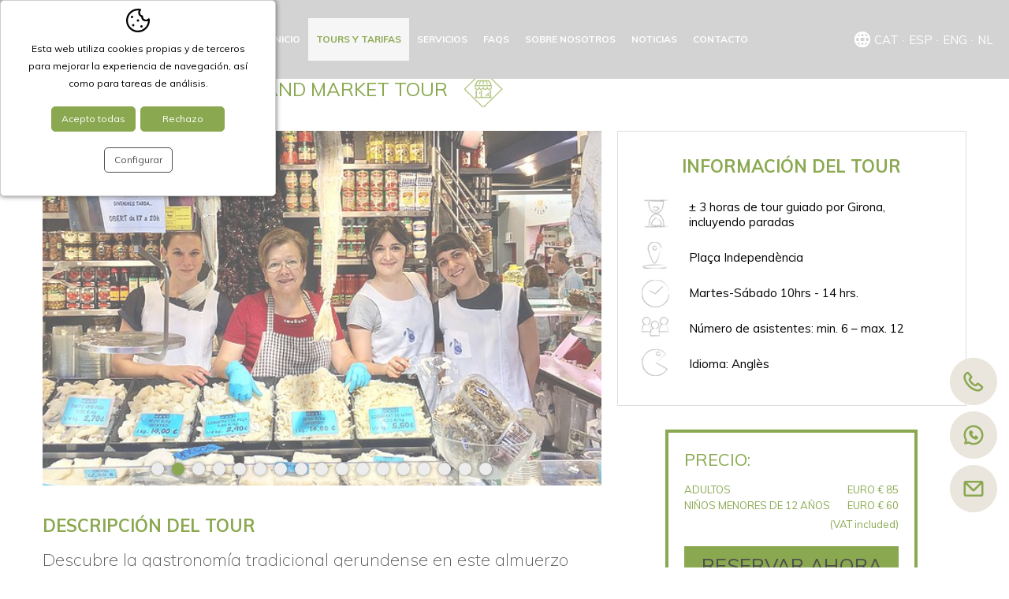

--- FILE ---
content_type: text/html; charset=UTF-8
request_url: https://www.gironafoodtours.com/spa/p/foodtours/tour/2/favoritos-gastronomicos-girona.htm
body_size: 14098
content:
<!DOCTYPE html>
<html lang="es">
<head>
	<meta name="viewport" content="width=device-width, initial-scale=1.0, maximum-scale=2.0">
	<meta name="format-detection" content="telephone=no"/>

	<!-- Preconnects -->
	<link rel="preconnect" href="https://fonts.googleapis.com">
	<link rel="preconnect" href="https://fonts.gstatic.com" crossorigin>
	<link rel="preconnect" href="https://www.jscache.com" crossorigin>
	<link rel="preconnect" href="https://static.tacdn.com" crossorigin>

	<!-- Fonts amb swap -->
	<link
		href="https://fonts.googleapis.com/css?family=Dancing+Script:400|Muli:200,400,700,800&display=swap"
		rel="stylesheet">


	<script type="text/javascript" src="/common/jscripts/jquery/jquery-3.6.0.min.js"></script>


	<!-- ✅ Torna a activar el CSS generat -->
	<link rel="stylesheet" type="text/css" href="/clients/gironafoodtours/templates/styles/styles.min.css?v=84" />
	
		<title>Market Food Tour Girona: Degustación Local y Vinos | 3 h</title>
		<meta name="Description" content="Visita el mercado con guía foodie, jamón ibérico, dulces y vinos locales. Small groups, city tour a pie ±3 h. ¡Taste Girona y reserva ahora!" />
		<meta name="Keywords" content="visita guiada a pie Girona, comida y vino, bodega, gastronomía, visita guiada Girona, caminar, comida, foodtour, degustación, cultura, historia, sabores de Girona" />
		<meta http-equiv="Content-Type" content="text/html; charset=utf-8" />
		<link rel="profile" href="http://microformats.org/profile/hcard">
		<link rel="shortcut icon" href="/clients/gironafoodtours/templates/images/favicon.ico?v=84" />
	
		<meta property="og:url" content="https://www.gironafoodtours.com/spa/p/foodtours/tour/2/favoritos-gastronomicos-girona.htm" />
		<meta property="og:title" content="Girona Food Tasting and Market Tour" />
		<meta property="og:description" content="&amp;nbsp;
Comience su exploraci&amp;oacute;n culinaria de la Girona medieval en este delicioso recorrido guiado a pie y vea los aspectos culturales m&amp;aacute;s destacados de nuestra magn&amp;iacute;fica ciudad. En este recorrido matutino &quot;todo incluido&quot; ..." />
	<meta property="og:image" content="https://www.gironafoodtours.com/clients/gironafoodtours/foodtours/tour/images/226_details.jpg" /><meta property="og:type" content="article" />
		<script type="application/ld+json">
		{
			
		  "@context": "https://schema.org",
		  "@type": "LocalBusiness",
		  "name": "Girona Food Tasting and Market Tour",
		  "description": "&nbsp;\r\nComience su exploraci&oacute;n culinaria de la Girona medieval en este delicioso recorrido guiado a pie y vea los aspectos culturales m&aacute;s destacados de nuestra magn&iacute;fica ciudad. En este recorrido matutino \"todo incluido\" ...",
		  "url": "https://www.gironafoodtours.com/spa/p/foodtours/tour/2/favoritos-gastronomicos-girona.htm"
		  
		}
		</script>
	<meta name="msapplication-TileColor" content="#89a84f">
	<meta name="theme-color" content="#89a84f">
</head>


<body class="foodtours tour show-record page-tours page-tool page-inner">

		<header id="header">
	<div class="container">

		<a id="logo" href="/spa/">
						<img src="/clients/gironafoodtours/templates/images/gironafoodtours.webp" width="100" height="54" alt="Girona Food Tours"/>
		</a>

		<nav id="main-nav">
			<ul>
			<li>
			<a href="/spa/" class="active0 first" title="Inicio">Inicio</a>
			
						

		</li>
			<li>
			<a href="/spa/foodtours/tour/tours.html" class="active1 " title="Tours y Tarifas">Tours y Tarifas</a>
			
						

		</li>
			<li>
			<a href="/spa/servicios.html" class="active0 " title="Servicios">Servicios</a>
			
						

		</li>
			<li>
			<a href="/spa/faqs.html" class="active0 " title="FAQS">FAQS</a>
			
						

		</li>
			<li>
			<a href="/spa/nosotros.html" class="active0 " title="Sobre nosotros">Sobre nosotros</a>
			
						

		</li>
			<li>
			<a href="/spa/news/new/noticias.html" class="active0 " title="Noticias">Noticias</a>
			
						

		</li>
			<li>
			<a href="/spa/contact/contact/contacto.html" class="active0 last" title="Contacto">Contacto</a>
			
						

		</li>
	</ul>		</nav>

		<nav id="languages">
				<ul>
					<li>
												<a href="/cat/p/foodtours/tour/tours/preferits-gastronomics-girona.htm" class="active0 first" title="Català">cat</a>
			</li>
					<li>
												<a href="/spa/p/foodtours/tour/tours/favoritos-gastronomicos-girona.htm" class="active1 first" title="Español">ESP</a>
			</li>
					<li>
												<a href="/eng/p/foodtours/tour/tours/gastronomic-favourites-girona.htm" class="active0 first" title="English">eng</a>
			</li>
					<li>
												<a href="/dut/p/foodtours/tour/tours/gastronomic-favourites-girona.htm" class="active0 last" title="Nederlands">NL</a>
			</li>
			</ul>
		</nav>

		<div id="menu-mobile" href="#" class="active" title="Menú"></div>

	</div>

	<div id="submenu-mobile">
		<div id="main-nav-mobile"></div>
		<div id="languages-mobile"></div>
	</div>

</header>

	<main  id="inner">

					

			<section id="tour-show-record">
				
				
				<article>

	<div class="tour-form-top container">
		<header>
			<h1>Girona Food Tasting and Market Tour</h1>
		</header>
		<div>
			
				<figure>
					<div id="slider-tour">

													<div class="item">
								<a href="/clients/gironafoodtours/foodtours/tour/images/45_medium.jpg" data-sub-html="" title="Girona Food Tasting and Market Tour"><img width="587" height="441" src="/clients/gironafoodtours/foodtours/tour/images/45_details.jpg" alt="Girona Food Tasting and Market Tour" /></a>
							</div>
													<div class="item hidden">
								<a href="/clients/gironafoodtours/foodtours/tour/images/91_medium.jpg" data-sub-html="" title="Girona Food Tasting and Market Tour"><img width="587" height="372" src="/clients/gironafoodtours/foodtours/tour/images/91_details.jpg" alt="Girona Food Tasting and Market Tour" /></a>
							</div>
													<div class="item hidden">
								<a href="/clients/gironafoodtours/foodtours/tour/images/42_medium.JPG" data-sub-html="" title="Girona Food Tasting and Market Tour"><img width="587" height="441" src="/clients/gironafoodtours/foodtours/tour/images/42_details.JPG" alt="Girona Food Tasting and Market Tour" /></a>
							</div>
													<div class="item hidden">
								<a href="/clients/gironafoodtours/foodtours/tour/images/217_medium.jpeg" data-sub-html="" title="Girona Food Tasting and Market Tour"><img width="587" height="1044" src="/clients/gironafoodtours/foodtours/tour/images/217_details.jpeg" alt="Girona Food Tasting and Market Tour" /></a>
							</div>
													<div class="item hidden">
								<a href="/clients/gironafoodtours/foodtours/tour/images/100_medium.JPG" data-sub-html="" title="Girona Food Tasting and Market Tour"><img width="587" height="440" src="/clients/gironafoodtours/foodtours/tour/images/100_details.JPG" alt="Girona Food Tasting and Market Tour" /></a>
							</div>
													<div class="item hidden">
								<a href="/clients/gironafoodtours/foodtours/tour/images/104_medium.jpg" data-sub-html="" title="Girona Food Tasting and Market Tour"><img width="587" height="470" src="/clients/gironafoodtours/foodtours/tour/images/104_details.jpg" alt="Girona Food Tasting and Market Tour" /></a>
							</div>
													<div class="item hidden">
								<a href="/clients/gironafoodtours/foodtours/tour/images/135_medium.jpg" data-sub-html="" title="Girona Food Tasting and Market Tour"><img width="587" height="452" src="/clients/gironafoodtours/foodtours/tour/images/135_details.jpg" alt="Girona Food Tasting and Market Tour" /></a>
							</div>
													<div class="item hidden">
								<a href="/clients/gironafoodtours/foodtours/tour/images/218_medium.jpeg" data-sub-html="" title="Girona Food Tasting and Market Tour"><img width="587" height="1044" src="/clients/gironafoodtours/foodtours/tour/images/218_details.jpeg" alt="Girona Food Tasting and Market Tour" /></a>
							</div>
													<div class="item hidden">
								<a href="/clients/gironafoodtours/foodtours/tour/images/142_medium.JPG" data-sub-html="" title="Girona Food Tasting and Market Tour"><img width="587" height="441" src="/clients/gironafoodtours/foodtours/tour/images/142_details.JPG" alt="Girona Food Tasting and Market Tour" /></a>
							</div>
													<div class="item hidden">
								<a href="/clients/gironafoodtours/foodtours/tour/images/143_medium.jpg" data-sub-html="" title="Girona Food Tasting and Market Tour"><img width="587" height="481" src="/clients/gironafoodtours/foodtours/tour/images/143_details.jpg" alt="Girona Food Tasting and Market Tour" /></a>
							</div>
													<div class="item hidden">
								<a href="/clients/gironafoodtours/foodtours/tour/images/219_medium.jpeg" data-sub-html="" title="Girona Food Tasting and Market Tour"><img width="587" height="1044" src="/clients/gironafoodtours/foodtours/tour/images/219_details.jpeg" alt="Girona Food Tasting and Market Tour" /></a>
							</div>
													<div class="item hidden">
								<a href="/clients/gironafoodtours/foodtours/tour/images/149_medium.jpg" data-sub-html="" title="Girona Food Tasting and Market Tour"><img width="587" height="392" src="/clients/gironafoodtours/foodtours/tour/images/149_details.jpg" alt="Girona Food Tasting and Market Tour" /></a>
							</div>
													<div class="item hidden">
								<a href="/clients/gironafoodtours/foodtours/tour/images/150_medium.jpg" data-sub-html="" title="Girona Food Tasting and Market Tour"><img width="587" height="516" src="/clients/gironafoodtours/foodtours/tour/images/150_details.jpg" alt="Girona Food Tasting and Market Tour" /></a>
							</div>
													<div class="item hidden">
								<a href="/clients/gironafoodtours/foodtours/tour/images/151_medium.jpg" data-sub-html="" title="Girona Food Tasting and Market Tour"><img width="587" height="364" src="/clients/gironafoodtours/foodtours/tour/images/151_details.jpg" alt="Girona Food Tasting and Market Tour" /></a>
							</div>
													<div class="item hidden">
								<a href="/clients/gironafoodtours/foodtours/tour/images/152_medium.jpg" data-sub-html="" title="Girona Food Tasting and Market Tour"><img width="587" height="423" src="/clients/gironafoodtours/foodtours/tour/images/152_details.jpg" alt="Girona Food Tasting and Market Tour" /></a>
							</div>
													<div class="item hidden">
								<a href="/clients/gironafoodtours/foodtours/tour/images/184_medium.jpg" data-sub-html="" title="Girona Food Tasting and Market Tour"><img width="587" height="368" src="/clients/gironafoodtours/foodtours/tour/images/184_details.jpg" alt="Girona Food Tasting and Market Tour" /></a>
							</div>
													<div class="item hidden">
								<a href="/clients/gironafoodtours/foodtours/tour/images/226_medium.jpg" data-sub-html="" title="Girona Food Tasting and Market Tour"><img width="587" height="392" src="/clients/gironafoodtours/foodtours/tour/images/226_details.jpg" alt="Girona Food Tasting and Market Tour" /></a>
							</div>
						
					</div>
				</figure>

			
			<div class="content">
				<h4>Descripción del Tour</h4>

				<h2>Descubre la gastronomía tradicional gerundense en este almuerzo con paradas</h2>
				<p>&nbsp;</p>
<p>Comience su exploraci&oacute;n culinaria de la Girona medieval en este delicioso recorrido guiado a pie y vea los aspectos culturales m&aacute;s destacados de nuestra magn&iacute;fica ciudad. En este recorrido matutino "todo incluido" descubrir&aacute; la comida local, las tapas, el vino y la historia detr&aacute;s del Mediterr&aacute;neo- La vida cotidiana junto con su gu&iacute;a local de manera divertida y educativa, nuestro apasionado gu&iacute;a gastron&oacute;mico lo guiar&aacute; a trav&eacute;s del casco viejo, mostr&aacute;ndole las gemas ocultas y cont&aacute;ndole las historias y leyendas detr&aacute;s de la cultura, la comida y las tradiciones catalanas.</p>
<p>Visitar&aacute;s el &ldquo;Mercat del LLe&oacute;&rdquo; un mercado local bajo techo, panader&iacute;as bulliciosas, restaurantes locales tradicionales de gesti&oacute;n familiar y productores de alimentos artesanales.&nbsp;</p>
<p>Y claro, &iquest;c&oacute;mo puedes irte de nuestro pa&iacute;s sin probar el manjar m&aacute;s reconocido? Jam&oacute;n ib&eacute;rico, maridado con una copa de cava bien fr&iacute;a.</p>
<p>De la mano de un maestro cortador, aprender&aacute; sobre los diferentes tipos (&iexcl;y partes!) del jam&oacute;n espa&ntilde;ol... &iexcl;Incluso c&oacute;mo cortar la loncha perfecta!&nbsp;</p>
<p>C&oacute;mo Girona es oficialmente el hogar de uno de los mejores restaurantes del mundo, 'El Celler de Can Roca', finalizamos nuestro recorrido con un bollo relleno de helado caliente en Rocambolesc, la helader&iacute;a casera m&aacute;s famosa de Girona, inspirada en Willy Wonka - con sello de calidad del menor de los hermanos Roca, el pastelero Jordi Roca.Experimentemos juntos la aut&eacute;ntica comida, el vino y la cultura de Girona y d&eacute;jenos guiarle... &iquest;Necesita m&aacute;s informaci&oacute;n o tiene alguna solicitud especial? P&oacute;ngase en contacto con nosotros, &iexcl;esperamos saber de usted!</p>
<p>&nbsp;</p>
<p><strong><a href="https://goo.gl/maps/HejWNQTcgjSQYKmH7">Oficina Girona Food Tours</a></strong></p>				

			</div>

		</div>
		<div>

							<div class="tour-info">
					<h4>Información del Tour</h4>

											<p class="duration">± 3 horas de tour guiado por Girona, incluyendo paradas</p>
					
											<p class="meeting">Plaça Independència</p>
					
											<p class="calendar">Martes-Sábado 10hrs - 14 hrs.</p>
					
											<p class="participants">Número de asistentes: min. 6 – max. 12</p>
					
											<p class="language">Idioma: Anglès</p>
									</div>

			

							<div class="taula-preus">
					<h4>Precio:</h4>

					
						<div class="preus">
															<div>Adultos</div>
								<div>EURO &euro; 85</div>
							

															<div>Niños menores de 12 años</div>
								<div>EURO &euro; 60</div>
							
							<i>(VAT included)</i>
						</div>

					
					<a href="#book-now" class="book" onclick="client.show_book_now();">Reservar ahora</a>

											<div class="comentari-preus"><p>Gratis para ni&ntilde;os menores de 5 a&ntilde;os que no comen<br />Consulte la secci&oacute;n de Aviso Legal para conocer los t&eacute;rminos y condiciones<br />La actividad requiere un m&iacute;nimo de 6 participantes o su equivalente.<br />Si no se alcanza el m&iacute;nimo, se le contactar&aacute; como m&aacute;ximo 48 horas antes.</p></div>
					
					<div class="cards">
						<img src="/clients/gironafoodtours/templates/images/mastercard.webp" width="46" height="26" alt="Mastercard"/>
						<img src="/clients/gironafoodtours/templates/images/visa.webp" width="48" height="29" alt="Visa"/>
						<img src="/clients/gironafoodtours/templates/images/bank_transfer.webp" width="43" height="46" alt="Bank transfer"/>
					</div>

					<a class="tripadvisor" href="https://www.tripadvisor.es/Attraction_Review-g187499-d10715583-Reviews-Girona_Food_Tours-Girona_Province_of_Girona_Catalonia.html" target="_blank">
						<img src="/clients/gironafoodtours/templates/images/tripadvisor.webp" border="0" width="66" height="69" alt="Tripadvisor"/>
					</a>

				</div>

			
		</div>

					<div id="pisarra-holder">
				
					<div class="pisarra-middle">

						<h4>Bocados y Degustaciones</h4>

						<div class="bites"><p>1 botella peque&ntilde;a de agua al inicio del tour</p>
<p>M&uacute;ltiples degustaciones de diferentes estilos de tapas en establecimientos "fuera del radar tur&iacute;stico".</p>
<p>Aprende sobre vinos seleccionados de producci&oacute;n local (DO Empord&agrave;, delicioso Cava y dulce ratafia!)</p>
<p>Pasteles locales en panader&iacute;a artesanal (&iexcl;incluye caf&eacute; o t&eacute;!)</p>
<p>Un viaje de chocolate de primera calidad&hellip;</p>
<p>Especialidades regionales como esqueixada, escalivada y boquerones en el mercado interior</p>
<p>Degustaci&oacute;n de diferentes quesos premium regionales (cabra, oveja, vaca)</p>
<p>&iexcl;Hamsession de jam&oacute;n ib&eacute;rico exclusivo (saborea 3 diferentes) y aprende a cortar la loncha perfecta!</p>
<p>El cl&aacute;sico de la cocina catalana: pa amb tom&agrave;quet</p>
<p>Degustar el solomillo de ternera premium de Girona servido con fruta de temporada en una antigua mas&iacute;a</p>
<p>Patatas bravas caseras Aceite de oliva - descubre el mundo del oro l&iacute;quido</p>
<p>Nuestros platos misteriosos en una antigua mas&iacute;a catalana Turr&oacute; tradicional en una turroner&iacute;a hist&oacute;rica en la juder&iacute;a mejor conservada de Europa</p>
<p>Un bollo caliente relleno de helado en Rocambolesc, la helader&iacute;a casera m&aacute;s famosa de Girona del chef pastelero Jordi Roca</p>
<p>Y mucho m&aacute;s... Sin duda suficiente para un vientre satisfecho de maravillosos sabores y alimentos.</p></div>

					</div>

				
				
					<div class="pisarra-bottom">

						<div class="row-includes">
															<div class="includes">
									<h4>Incluye</h4>
									<ul><li>21% VAT</li><li>Precio "todo incluido"</li><li>Un cercano y divertido guía local</li><li>Una pequeña botella de agua</li><li>Vino de producción local (DO Empordà) y agua</li><li>Accesible con silla de ruedas</li></ul>								</div>
							
															<div class="not-includes">
									<h4>No incluye</h4>
									<ul><li>Propinas (no obligatorias, y solo si está satisfecho con su entusiasta local)</li><li>Variaciones del programa</li></ul>								</div>
													</div>

						

					</div>
				
			</div>
		

	</div>


</article>


<div id="book-now" class="container">

	<div class="text-tour-contact">
		<p>Para verificar nuestra disponibilidad, complete el formulario a continuación (los campos marcados con * son obligatorios).</p>

		<p><span>También puede enviar un correo electrónico a</span>&nbsp<a class="email" href="mailto:&#105;&#110;&#102;&#111;&#64;&#103;&#105;&#114;&#111;&#110;&#97;&#102;&#111;&#111;&#100;&#116;&#111;&#117;&#114;&#115;&#46;&#99;&#111;&#109;">&#105;&#110;&#102;&#111;&#64;&#103;&#105;&#114;&#111;&#110;&#97;&#102;&#111;&#111;&#100;&#116;&#111;&#117;&#114;&#115;&#46;&#99;&#111;&#109;</a>&nbspcon información sobre qué tour &amp; fecha que le interesa. Recuerde incluir también información detalles de alojamiento, restricciones.		</p>

		<p><strong>Tenga en cuenta que su reserva solo se confirma una vez que haya recibido una confirmaci&oacute;n por correo electr&oacute;nico.</strong></p>
<p>Nuestros tours se realizan con un m&iacute;nimo de 6 personas. En el desafortunado caso de que no tengamos suficientes participantes, el tour puede cancelarse.</p>
<p>En caso de cancelaci&oacute;n, se le avisar&aacute; 24-48 horas antes de la fecha de su tour.</p>
	</div>
	<div id="form_sent">
		¡Gracias por su reserva! Nos pondremos en contacto con usted pronto.	</div>
	<div id="form_not_sent">
		El formulario no se ha podido enviar, compruebe que la dirección de email que ha escrito sea correcta	</div>

	<form action="?action=add_record&amp;tool=contact&amp;tool_section=contact&amp;language=spa&amp;page_file_name=2&amp;file_name=favoritos-gastronomicos-girona" method="post" name="theForm" id="theForm" onsubmit="return validar(this,'company[0]','Empresa','text','name[0]','Nombre','text1','surnames[0]','Apellidos','text1','mail[0]','E-mail','email1','matter[0]','Asunto','text1','phone_prefix[0]','Prefijo','text1','phone[0]','Teléfono','text1','comment[0]','Observaciones','textarea','accept_info[0]','Permitir enviar información','checkbox','country_id[0]','País','select1','adult[0]','Adultos','select1','child[0]','Niños','select1','preferred_date[0]','Fecha preferida','date','picked_up[0]','¿Te gustaría que te recogieran?','yesno1','allergy[0]','¿Tiene alguna alergia o intolerancia?','yesno1','accommodation[0]','¿Quiere ayuda con el alojamiento?','yesno1');" target="save_frame" class="form_area form">


		<div class="row">
			<label>
				<div>Nombre *</div><input id="name_0" name="name[0]" type="text" value="" size="25" maxlength="100" class="inputs" /><input name="old_name[0]" type="hidden" value="" /></label>
			<label>
				<div>Apellidos *</div><input id="surnames_0" name="surnames[0]" type="text" value="" size="25" maxlength="100" class="inputs" /><input name="old_surnames[0]" type="hidden" value="" /></label>
			<label>País<br/> <select id="country_id_0" name="country_id[0]"><option value="null">Seleccionar</option><option value="AF">Afghanistan</option><option value="AX">Aland Islands</option><option value="AL">Albania</option><option value="DZ">Algeria</option><option value="AS">American Samoa</option><option value="AD">Andorra</option><option value="AO">Angola</option><option value="AI">Anguilla</option><option value="AQ">Antarctica</option><option value="AG">Antigua and Barbuda</option><option value="AR">Argentina</option><option value="AM">Armenia</option><option value="AW">Aruba</option><option value="AU">Australia</option><option value="AT">Austria</option><option value="AZ">Azerbaijan</option><option value="BS">Bahamas</option><option value="BH">Bahrain</option><option value="BD">Bangladesh</option><option value="BB">Barbados</option><option value="BY">Belarus</option><option value="BE">Belgium</option><option value="BZ">Belize</option><option value="BJ">Benin</option><option value="BM">Bermuda</option><option value="BT">Bhutan</option><option value="BO">Bolivia</option><option value="BA">Bosnia and Herzegovina</option><option value="BW">Botswana</option><option value="BV">Bouvet Island</option><option value="BR">Brazil</option><option value="IO">British Indian Ocean Territory</option><option value="VG">British Virgin Islands</option><option value="BN">Brunei</option><option value="BG">Bulgaria</option><option value="BF">Burkina Faso</option><option value="BI">Burundi</option><option value="KH">Cambodia</option><option value="CM">Cameroon</option><option value="CA">Canada</option><option value="CV">Cape Verde</option><option value="KY">Cayman Islands</option><option value="CF">Central African Republic</option><option value="CC">Cocos Islands</option><option value="CO">Colombia</option><option value="KM">Comoros</option><option value="CK">Cook Islands</option><option value="CR">Costa Rica</option><option value="HR">Croatia</option><option value="CU">Cuba</option><option value="CY">Cyprus</option><option value="CZ">Czech Republic</option><option value="TD">Chad</option><option value="CL">Chile</option><option value="CN">China</option><option value="CX">Christmas Island</option><option value="CD">Democratic Republic of the Congo</option><option value="DK">Denmark</option><option value="DJ">Djibouti</option><option value="DM">Dominica</option><option value="DO">Dominican Republic</option><option value="TL">East Timor</option><option value="EC">Ecuador</option><option value="EG">Egypt</option><option value="SV">El Salvador</option><option value="GQ">Equatorial Guinea</option><option value="ER">Eritrea</option><option value="ES">España</option><option value="EE">Estonia</option><option value="ET">Ethiopia</option><option value="FK">Falkland Islands</option><option value="FO">Faroe Islands</option><option value="FJ">Fiji</option><option value="FI">Finland</option><option value="FR">France</option><option value="GF">French Guiana</option><option value="PF">French Polynesia</option><option value="TF">French Southern Territories</option><option value="GA">Gabon</option><option value="GM">Gambia</option><option value="GE">Georgia</option><option value="DE">Germany</option><option value="GH">Ghana</option><option value="GI">Gibraltar</option><option value="GR">Greece</option><option value="GL">Greenland</option><option value="GD">Grenada</option><option value="GP">Guadeloupe</option><option value="GU">Guam</option><option value="GT">Guatemala</option><option value="GG">Guernsey</option><option value="GN">Guinea</option><option value="GW">Guinea-Bissau</option><option value="GY">Guyana</option><option value="HT">Haiti</option><option value="HM">Heard Island and McDonald Islands</option><option value="HN">Honduras</option><option value="HK">Hong Kong</option><option value="HU">Hungary</option><option value="IS">Iceland</option><option value="IN">India</option><option value="ID">Indonesia</option><option value="IR">Iran</option><option value="IQ">Iraq</option><option value="IE">Ireland</option><option value="IM">Isle of Man</option><option value="IL">Israel</option><option value="IT">Italy</option><option value="CI">Ivory Coast</option><option value="JM">Jamaica</option><option value="JP">Japan</option><option value="JE">Jersey</option><option value="JO">Jordan</option><option value="KZ">Kazakhstan</option><option value="KE">Kenya</option><option value="KI">Kiribati</option><option value="XK">Kosovo</option><option value="KW">Kuwait</option><option value="KG">Kyrgyzstan</option><option value="LA">Laos</option><option value="LV">Latvia</option><option value="LB">Lebanon</option><option value="LS">Lesotho</option><option value="LR">Liberia</option><option value="LY">Libya</option><option value="LI">Liechtenstein</option><option value="LT">Lithuania</option><option value="LU">Luxembourg</option><option value="MO">Macao</option><option value="MK">Macedonia</option><option value="MG">Madagascar</option><option value="MW">Malawi</option><option value="MY">Malaysia</option><option value="MV">Maldives</option><option value="ML">Mali</option><option value="MT">Malta</option><option value="MH">Marshall Islands</option><option value="MQ">Martinique</option><option value="MR">Mauritania</option><option value="MU">Mauritius</option><option value="YT">Mayotte</option><option value="MX">Mexico</option><option value="FM">Micronesia</option><option value="MD">Moldova</option><option value="MC">Monaco</option><option value="MN">Mongolia</option><option value="ME">Montenegro</option><option value="MS">Montserrat</option><option value="MA">Morocco</option><option value="MZ">Mozambique</option><option value="MM">Myanmar</option><option value="NA">Namibia</option><option value="NR">Nauru</option><option value="NP">Nepal</option><option value="NL">Netherlands</option><option value="AN">Netherlands Antilles</option><option value="NC">New Caledonia</option><option value="NZ">New Zealand</option><option value="NI">Nicaragua</option><option value="NE">Niger</option><option value="NG">Nigeria</option><option value="NU">Niue</option><option value="NF">Norfolk Island</option><option value="KP">North Korea</option><option value="MP">Northern Mariana Islands</option><option value="NO">Norway</option><option value="OM">Oman</option><option value="PK">Pakistan</option><option value="PW">Palau</option><option value="PS">Palestinian Territory</option><option value="PA">Panama</option><option value="PG">Papua New Guinea</option><option value="PY">Paraguay</option><option value="PE">Peru</option><option value="PH">Philippines</option><option value="PN">Pitcairn</option><option value="PL">Poland</option><option value="PT">Portugal</option><option value="PR">Puerto Rico</option><option value="QA">Qatar</option><option value="CG">Republic of the Congo</option><option value="RE">Reunion</option><option value="RO">Romania</option><option value="RU">Russia</option><option value="RW">Rwanda</option><option value="BL">Saint Barthélemy</option><option value="SH">Saint Helena</option><option value="KN">Saint Kitts and Nevis</option><option value="LC">Saint Lucia</option><option value="MF">Saint Martin</option><option value="PM">Saint Pierre and Miquelon</option><option value="VC">Saint Vincent and the Grenadines</option><option value="WS">Samoa</option><option value="SM">San Marino</option><option value="ST">Sao Tome and Principe</option><option value="SA">Saudi Arabia</option><option value="SN">Senegal</option><option value="RS">Serbia</option><option value="CS">Serbia and Montenegro</option><option value="SC">Seychelles</option><option value="SL">Sierra Leone</option><option value="SG">Singapore</option><option value="SK">Slovakia</option><option value="SI">Slovenia</option><option value="SB">Solomon Islands</option><option value="SO">Somalia</option><option value="ZA">South Africa</option><option value="GS">South Georgia and the South Sandwich Islands</option><option value="KR">South Korea</option><option value="LK">Sri Lanka</option><option value="SD">Sudan</option><option value="SR">Suriname</option><option value="SJ">Svalbard and Jan Mayen</option><option value="SZ">Swaziland</option><option value="SE">Sweden</option><option value="CH">Switzerland</option><option value="SY">Syria</option><option value="TW">Taiwan</option><option value="TJ">Tajikistan</option><option value="TZ">Tanzania</option><option value="TH">Thailand</option><option value="TG">Togo</option><option value="TK">Tokelau</option><option value="TO">Tonga</option><option value="TT">Trinidad and Tobago</option><option value="TN">Tunisia</option><option value="TR">Turkey</option><option value="TM">Turkmenistan</option><option value="TC">Turks and Caicos Islands</option><option value="TV">Tuvalu</option><option value="VI">U.S. Virgin Islands</option><option value="UG">Uganda</option><option value="UA">Ukraine</option><option value="AE">United Arab Emirates</option><option value="GB">United Kingdom</option><option value="US">United States</option><option value="UM">United States Minor Outlying Islands</option><option value="UY">Uruguay</option><option value="UZ">Uzbekistan</option><option value="VU">Vanuatu</option><option value="VA">Vatican</option><option value="VE">Venezuela</option><option value="VN">Vietnam</option><option value="WF">Wallis and Futuna</option><option value="EH">Western Sahara</option><option value="YE">Yemen</option><option value="ZM">Zambia</option><option value="ZW">Zimbabwe</option></select><input name="old_country_id[0]" type="hidden" value="" /></label>
			<label>
				<div>E-mail *</div><input id="mail_0" name="mail[0]" type="text" value="" size="25" maxlength="50" class="inputs" /><input name="old_mail[0]" type="hidden" value="" /></label>

			<div class="phone-holder">
				<label><div>Prefijo *</div><input id="phone_prefix_0" name="phone_prefix[0]" type="text" value="" maxlength="4" /><input name="old_phone_prefix[0]" type="hidden" value="" /></label>
				<label><div>Teléfono *</div><input id="phone_0" name="phone[0]" type="text" value="" size="25" maxlength="30" class="inputs" /><input name="old_phone[0]" type="hidden" value="" /></label>
			</div>

			<div class="half">
				<label><span>Adultos <strong>(+12)</strong></span><select id="adult_0" name="adult[0]"><option value="null">-</option><option value="1">1</option><option value="2">2</option><option value="3">3</option><option value="4">4</option><option value="5">5</option><option value="6">6</option><option value="7">7</option><option value="8">8</option><option value="9">9</option><option value="10">10</option><option value="11">11</option><option value="12">12</option><option value="13">13</option><option value="14">14</option><option value="15">15</option><option value="15">15</option><option value="16">16</option><option value="17">17</option><option value="18">18</option><option value="19">19</option><option value="20">20</option><option value="21">21</option><option value="22">22</option><option value="23">23</option><option value="24">24</option><option value="25">25</option></select><input name="old_adult[0]" type="hidden" value="0" /></label>
				<label><span>Niños <strong>(5-12)</strong></span><select id="child_0" name="child[0]"><option value="null">-</option><option value="0">0</option><option value="1">1</option><option value="2">2</option><option value="3">3</option><option value="4">4</option><option value="5">5</option><option value="6">6</option><option value="7">7</option><option value="8">8</option><option value="9">9</option><option value="10">10</option><option value="11">11</option><option value="12">12</option><option value="13">13</option><option value="14">14</option><option value="15">15</option><option value="15">15</option><option value="16">16</option><option value="17">17</option><option value="18">18</option><option value="19">19</option><option value="20">20</option><option value="21">21</option><option value="22">22</option><option value="23">23</option><option value="24">24</option><option value="25">25</option></select><input name="old_child[0]" type="hidden" value="" /></label>
			</div>

			<div class="serveis-holder">
				<label for="">
					<div>Fecha preferida</div><input id="preferred_date_0" name="preferred_date[0]" type="text" value="" maxlength="11" class="vdate" autocomplete="off" /><input name="old_preferred_date[0]" type="hidden" value="" /></label>

				<div class="serveis desktop">
					<p><strong>Solicitar servicios adicionales:</strong></p>
<p>sumiller privado</p>
<p>Cocinero a domicilio particular</p>
<p>Conductor privado y veh&iacute;culo.</p>
<p>Vale regalo</p>
<p>eventos privados</p>
<p>Caza de la ciudad</p>				</div>
			</div>

			<div>
				<label for="">
					<div>Asunto</div><input id="matter_0" name="matter[0]" type="text" value="Girona Food Tasting and Market Tour" size="25" maxlength="100" class="inputs" /><input name="old_matter[0]" type="hidden" value="Girona Food Tasting and Market Tour" /></label>

				<div class="other">
					<label>
						¿Te gustaría que te recogieran? *
						<table class="yesno-object" border="0" cellspacing="0" cellpadding="0"><tr align="center"><td style="padding:2px;"><label for="picked_up_0_1">Sí&nbsp;&nbsp;</label></td><td style="padding:2px;"><input name="picked_up[0]" id="picked_up_0_1" type="radio" value="1" /></td><td style="padding:2px;"><label for="picked_up_0_0">No&nbsp;&nbsp;</label></td><td style="padding:2px;"><input name="picked_up[0]" id="picked_up_0_0" type="radio" value="0" /></td></tr></table><input name="old_picked_up[0]" type="hidden" value="" />					</label>
					<div class="comment"> Por favor pregúntenos por el costo en comentarios</div>

					<label>
						¿Tienes alguna alergia o intolerancia? *
						<table class="yesno-object" border="0" cellspacing="0" cellpadding="0"><tr align="center"><td style="padding:2px;"><label for="allergy_0_1">Sí&nbsp;&nbsp;</label></td><td style="padding:2px;"><input name="allergy[0]" id="allergy_0_1" type="radio" value="1" /></td><td style="padding:2px;"><label for="allergy_0_0">No&nbsp;&nbsp;</label></td><td style="padding:2px;"><input name="allergy[0]" id="allergy_0_0" type="radio" value="0" /></td></tr></table><input name="old_allergy[0]" type="hidden" value="" />					</label>
					<div class="comment"> Por favor infórmenos en los comentarios</div>

					<label>
						¿Quieres ayuda con el alojamiento? *
						<table class="yesno-object" border="0" cellspacing="0" cellpadding="0"><tr align="center"><td style="padding:2px;"><label for="accommodation_0_1">Sí&nbsp;&nbsp;</label></td><td style="padding:2px;"><input name="accommodation[0]" id="accommodation_0_1" type="radio" value="1" /></td><td style="padding:2px;"><label for="accommodation_0_0">No&nbsp;&nbsp;</label></td><td style="padding:2px;"><input name="accommodation[0]" id="accommodation_0_0" type="radio" value="0" /></td></tr></table><input name="old_accommodation[0]" type="hidden" value="" />					</label>
				</div>


			</div>
			<label class="comment-holder">
				<div>Observaciones</div><textarea  name="comment[0]" id="comment_0" cols="30" rows="8" class="inputs"></textarea><input name="old_comment[0]" type="hidden" value="" /></label>

			<div class="serveis mobile hidden">
				<p><strong>Solicitar servicios adicionales:</strong></p>
<p>sumiller privado</p>
<p>Cocinero a domicilio particular</p>
<p>Conductor privado y veh&iacute;culo.</p>
<p>Vale regalo</p>
<p>eventos privados</p>
<p>Caza de la ciudad</p>			</div>
		</div>

		<div class="accepta">
			<input class="accept-condicions" id="accepto" type="checkbox" name="accepto" value="1"/>
			<label for="accepto">He leído y acepto la				<a href="/spa/5.html?template=clean" data-iframe="true">política de privacidad</a></label>
			<input name="accept_info[0]" id="accept_info_0" type="checkbox" value="1" class="inputs" /><input name="old_accept_info[0]" type="hidden" value="" />			<label for="accept_info">Acepto recibir información sobre actividades, servicios y productos de Girona Food Tours</label>

		</div>

		<div id="nocheat" style='all: initial;display: flex;flex-direction: column;font-family: Helvetica;width:222px;border: 1px solid #D8D9DA;background-color:#f9f9f9;padding:0 10px 10px 10px;'>
				<div style='all: initial;font-size:0;line-height:0;height:51px;' id="nocheat-area"></div>
				<input style='all: initial;font-family: Helvetica;color:000;font-size: 16px;margin:0;padding: 10px 7px;width:222px;border: 1px solid #e8e8e8;text-align:center;background-color:#fff;box-sizing: border-box;' type="text" id="nocheat-input" name="nocheat-input" >
				<input style='all: initial;font-family: Helvetica;color:000;font-size: 16px;margin:0;padding: 10px 7px;width:222px;border: 1px solid #e8e8e8;text-align:center;background-color:#fff;box-sizing: border-box;display: none;' type="text" name="nocheat-email" placeholder='Enter your email' >
				<div style='all: initial;font-family: Helvetica;font-size: 15px;text-align: center;display:none;padding-top: 10px' id="nocheat-error"></div>
			</div>
			<script>
			$(document).ready(function() {
				Nocheat.init(false);
			});
			</script>
							<input type="hidden" name="custom_message" value="¡Gracias por su reserva! Nos pondremos en contacto con usted pronto.">
		<input name="contact-button" type="submit" id="contact-button-tours" value="Enviar"/>


	</form>
</div>

<section id="llistat-tours-fitxa">

	
	<div class="titol-seccio">
		<div class="container">
			<h5 class="title">Consulta otros tours</h5>
		</div>
	</div>

		<div class="container">
				<a>
			<article class="item col0">
					<figure onclick="window.location.href='/spa/p/foodtours/tour/tours/favoritos-gastronomicos-girona.htm#book-now'">
												<img width="270" height="180" src="/clients/gironafoodtours/foodtours/tour/images/226_thumb.jpg" alt="Girona Food Tasting and Market Tour" />
						<div class="more"></div>
						<div class="more_text">Reservar ahora</div>
											</figure>

					<h6>Girona Food Tasting and Market Tour</h6>
							</article>
		</a>
				<a>
			<article class="item col1">
					<figure onclick="window.location.href='/spa/p/foodtours/tour/tours/79.htm#book-now'">
												<img width="270" height="203" src="/clients/gironafoodtours/foodtours/tour/images/140_thumb.jpeg" alt="Girona Tapas and Wine Tour by night" />
						<div class="more"></div>
						<div class="more_text">Reservar ahora</div>
											</figure>

					<h6>Girona Tapas and Wine Tour by night</h6>
							</article>
		</a>
				<a>
			<article class="item col2">
					<figure onclick="window.location.href='/spa/p/foodtours/tour/tours/3.htm#book-now'">
												<img width="270" height="180" src="/clients/gironafoodtours/foodtours/tour/images/124_thumb.jpg" alt="RUTA POR LAS BODEGAS Y PUEBLOS MEDIEVALES DE LA COSTA BRAVA" />
						<div class="more"></div>
						<div class="more_text">Reservar ahora</div>
											</figure>

					<h6>RUTA POR LAS BODEGAS Y PUEBLOS MEDIEVALES DE LA COSTA BRAVA</h6>
							</article>
		</a>
				<a>
			<article class="item col3">
					<figure onclick="window.location.href='/spa/p/foodtours/tour/tours/tours-personalizados-privados.htm#book-now'">
												<img width="270" height="180" src="/clients/gironafoodtours/foodtours/tour/images/138_thumb.jpg" alt="Tours privados" />
						<div class="more"></div>
						<div class="more_text">Reservar ahora</div>
											</figure>

					<h6>Tours privados</h6>
							</article>
		</a>
				</div>

</section>


			</section>

		
	</main>

	<div class="floating-button-container">
	<div>
		<div>
							<a class="floating-button" href="tel:+34972664649" target="_blank">
					<div class="text">
						<div class="ico">
							<svg xmlns="http://www.w3.org/2000/svg" xmlns:xlink="http://www.w3.org/1999/xlink" width="1em" height="1em" preserveAspectRatio="xMidYMid meet" viewBox="0 0 24 24" style="vertical-align: -0.125em;"><g fill="none" fill-rule="evenodd"><path d="m12.593 23.258l-.011.002l-.071.035l-.02.004l-.014-.004l-.071-.035q-.016-.005-.024.005l-.004.01l-.017.428l.005.02l.01.013l.104.074l.015.004l.012-.004l.104-.074l.012-.016l.004-.017l-.017-.427q-.004-.016-.017-.018m.265-.113l-.013.002l-.185.093l-.01.01l-.003.011l.018.43l.005.012l.008.007l.201.093q.019.005.029-.008l.004-.014l-.034-.614q-.005-.018-.02-.022m-.715.002a.02.02 0 0 0-.027.006l-.006.014l-.034.614q.001.018.017.024l.015-.002l.201-.093l.01-.008l.004-.011l.017-.43l-.003-.012l-.01-.01z"/><path fill="currentColor" d="M8.172 15.829c3.845 3.845 7.408 4.266 8.454 4.305c1.264.046 2.554-.986 3.112-2.043c-.89-1.044-2.049-1.854-3.318-2.732c-.749.748-1.672 2.138-2.901 1.64c-.699-.281-2.425-1.076-3.933-2.585S7.283 11.18 7 10.482c-.498-1.231.896-2.156 1.645-2.905c-.878-1.29-1.674-2.479-2.716-3.324c-1.072.56-2.11 1.84-2.063 3.121c.039 1.046.46 4.609 4.306 8.455m8.38 6.304c-1.44-.053-5.521-.617-9.795-4.89c-4.273-4.274-4.836-8.354-4.89-9.795c-.08-2.196 1.602-4.329 3.545-5.162a1.47 1.47 0 0 1 1.445.159c1.608 1.173 2.717 2.95 3.67 4.342A1.504 1.504 0 0 1 10.35 8.7l-1.356 1.357C9.309 10.752 9.95 11.95 11 13s2.248 1.691 2.944 2.006l1.355-1.356a1.5 1.5 0 0 1 1.918-.171c1.42.984 3.088 2.077 4.304 3.634a1.47 1.47 0 0 1 .189 1.485c-.837 1.953-2.955 3.616-5.158 3.535"/></g></svg>						</div>
						<span>+34 972 664 649</span>
					</div>
				</a>
			
							<a class="floating-button" href="https://wa.me/34629850709"
				   target="_blank">
					<div class="text">
						<div class="ico">
							<svg xmlns="http://www.w3.org/2000/svg" xmlns:xlink="http://www.w3.org/1999/xlink" width="1em" height="1em" preserveAspectRatio="xMidYMid meet" viewBox="0 0 24 24" style="vertical-align: -0.125em;"><g fill="none"><path d="m12.593 23.258l-.011.002l-.071.035l-.02.004l-.014-.004l-.071-.035q-.016-.005-.024.005l-.004.01l-.017.428l.005.02l.01.013l.104.074l.015.004l.012-.004l.104-.074l.012-.016l.004-.017l-.017-.427q-.004-.016-.017-.018m.265-.113l-.013.002l-.185.093l-.01.01l-.003.011l.018.43l.005.012l.008.007l.201.093q.019.005.029-.008l.004-.014l-.034-.614q-.005-.018-.02-.022m-.715.002a.02.02 0 0 0-.027.006l-.006.014l-.034.614q.001.018.017.024l.015-.002l.201-.093l.01-.008l.004-.011l.017-.43l-.003-.012l-.01-.01z"/><path fill="currentColor" d="M12 2c5.523 0 10 4.477 10 10s-4.477 10-10 10a9.96 9.96 0 0 1-4.863-1.26l-.305-.178l-3.032.892a1.01 1.01 0 0 1-1.28-1.145l.026-.109l.892-3.032A9.96 9.96 0 0 1 2 12C2 6.477 6.477 2 12 2m0 2a8 8 0 0 0-6.759 12.282c.198.312.283.696.216 1.077l-.039.163l-.441 1.501l1.501-.441c.433-.128.883-.05 1.24.177A8 8 0 1 0 12 4M9.102 7.184a.7.7 0 0 1 .684.075c.504.368.904.862 1.248 1.344l.327.474l.153.225a.71.71 0 0 1-.046.864l-.075.076l-.924.686a.23.23 0 0 0-.067.291c.21.38.581.947 1.007 1.373c.427.426 1.02.822 1.426 1.055c.088.05.194.034.266-.031l.038-.045l.601-.915a.71.71 0 0 1 .973-.158l.543.379c.54.385 1.059.799 1.47 1.324a.7.7 0 0 1 .089.703c-.396.924-1.399 1.711-2.441 1.673l-.159-.01l-.191-.018l-.108-.014l-.238-.04c-.924-.174-2.405-.698-3.94-2.232c-1.534-1.535-2.058-3.016-2.232-3.94l-.04-.238l-.025-.208l-.013-.175l-.004-.075c-.038-1.044.753-2.047 1.678-2.443"/></g></svg>						</div>
						<span>WhatsApp</span>
					</div>
				</a>
			
							<a class="floating-button" href="mailto:&#105;&#110;&#102;&#111;&#64;&#103;&#105;&#114;&#111;&#110;&#97;&#102;&#111;&#111;&#100;&#116;&#111;&#117;&#114;&#115;&#46;&#99;&#111;&#109;"
				   target="_blank">
					<div class="text">
						<div class="ico">
							<svg xmlns="http://www.w3.org/2000/svg" xmlns:xlink="http://www.w3.org/1999/xlink" width="1em" height="1em" preserveAspectRatio="xMidYMid meet" viewBox="0 0 24 24" style="vertical-align: -0.125em;"><g fill="none"><path d="m12.593 23.258l-.011.002l-.071.035l-.02.004l-.014-.004l-.071-.035q-.016-.005-.024.005l-.004.01l-.017.428l.005.02l.01.013l.104.074l.015.004l.012-.004l.104-.074l.012-.016l.004-.017l-.017-.427q-.004-.016-.017-.018m.265-.113l-.013.002l-.185.093l-.01.01l-.003.011l.018.43l.005.012l.008.007l.201.093q.019.005.029-.008l.004-.014l-.034-.614q-.005-.018-.02-.022m-.715.002a.02.02 0 0 0-.027.006l-.006.014l-.034.614q.001.018.017.024l.015-.002l.201-.093l.01-.008l.004-.011l.017-.43l-.003-.012l-.01-.01z"/><path fill="currentColor" d="M20 4a2 2 0 0 1 1.995 1.85L22 6v12a2 2 0 0 1-1.85 1.995L20 20H4a2 2 0 0 1-1.995-1.85L2 18V6a2 2 0 0 1 1.85-1.995L4 4zm0 3.414l-6.94 6.94a1.5 1.5 0 0 1-2.12 0L4 7.414V18h16zM18.586 6H5.414L12 12.586z"/></g></svg>						</div>
						<span>&#105;&#110;&#102;&#111;&#64;&#103;&#105;&#114;&#111;&#110;&#97;&#102;&#111;&#111;&#100;&#116;&#111;&#117;&#114;&#115;&#46;&#99;&#111;&#109;</span>
					</div>
				</a>
			
		</div>
	</div>
</div>

	
	<footer>
		<div id="scrolltop"></div>
		<div class="container">

			<div class="footer-bottom">
				<nav id="foot-links" class="col1">
					<h6>Categorías</h6>
						<a href="/spa/" class="active0 first" title="Inicio">Inicio</a>
	<a href="/spa/foodtours/tour/tours.html" class="active1 " title="Tours y Tarifas">Tours y Tarifas</a>
	<a href="/spa/servicios.html" class="active0 " title="Servicios">Servicios</a>
	<a href="/spa/faqs.html" class="active0 " title="FAQS">FAQS</a>
	<a href="/spa/nosotros.html" class="active0 " title="Sobre nosotros">Sobre nosotros</a>
	<a href="/spa/news/new/noticias.html" class="active0 " title="Noticias">Noticias</a>
	<a href="/spa/contact/contact/contacto.html" class="active0 last" title="Contacto">Contacto</a>
				</nav>
				<nav id="foot-links" class="col2">
					<h6>Información</h6>
						<a href="/spa/aviso-legal.html" class="active0 last" title="Aviso Legal">Aviso Legal</a>
				</nav>

				<address class="vcard">

										<h6 class="fn org">Girona Food Tours</h6>
					<p>
						<a class="email"
						   href="mailto:&#105;&#110;&#102;&#111;&#64;&#103;&#105;&#114;&#111;&#110;&#97;&#102;&#111;&#111;&#100;&#116;&#111;&#117;&#114;&#115;&#46;&#99;&#111;&#109;">&#105;&#110;&#102;&#111;&#64;&#103;&#105;&#114;&#111;&#110;&#97;&#102;&#111;&#111;&#100;&#116;&#111;&#117;&#114;&#115;&#46;&#99;&#111;&#109;</a>
					</p>

					<p>
						<span class="tel">
							<abbr class="type" title="work">Tel</abbr>. <span
								class="value"><a href="tel:+34972664649" target="_blank" title="Tel.">+34 972 664 649</a></span>
						</span>
					</p>
											<p>
								<span class="tel">
									<abbr class="type" title="cell">Mob</abbr>. <span
										class="value"><a href="tel:+34629850709" target="_blank"	title="Mob.">+34 629 850 709</a></span>
								</span>
						</p>
					
					
				</address>

				<div>
					<section id="social">

						<a class="facebook social"
						   title="facebook" href="https://www.facebook.com/gironafoodtours/?fref=ts"
						   target="_blank"></a>

						<a class="instagram social" title="instagram"
						   href="https://www.instagram.com/gironafoodtours/" target="_blank"></a>
						<a class="whatsapp social" title="whatsapp" href="https://wa.me/34629850709"
						   target="_blank"></a>
						<a title="tripadvisor" id="tripfooter"
						   href="https://www.tripadvisor.es/Attraction_Review-g187499-d10715583-Reviews-Girona_Food_Tours-Girona_Province_of_Girona_Catalonia.html"
						   target="_blank">
							<img src="/clients/gironafoodtours/templates/images/tripadvisor.webp" border="0" width="66"
							     height="69" loading="lazy" alt="Tripadvisor"/></a>

					</section>

				</div>

			</div>
			<div class="titolet"><h6>Con la confianza de todas las instituciones públicas</h6></div>
			<div class="logos dist-cols">

				<img class="logo-footer" src="/clients/gironafoodtours/templates/images/logo_footer_3.webp" width="127"
				     height="37" alt="Ajuntament de Girona"/>
				<img class="logo-footer" src="/clients/gironafoodtours/templates/images/logo_footer_1.webp" width="93"
				     height="39" alt="ACAV"/>
								<img class="logo-footer" src="/clients/gironafoodtours/templates/images/logo_footer_act.webp"
				     width="45" height="40"
				     alt="afiliat al Programa de Turisme enogastronimic de l’ACT"/>
				<img class="logo-footer" src="/clients/gironafoodtours/templates/images/logo_footer_4.webp" width="146"
				     height="37" alt="Patronat de Turisme de Girona"/>
				

			</div>
		</div>
		<div class="container">
			<div id="copyright"><p>Copyright &copy; 2013-2026 Girona Food Tours. Se aplican los t&eacute;rminos y condiciones generales de Girona Food Tours. Reservados todos los derechos. Girona Food Tours es un producto de DEBETURID S.L. (Alegr&iacute;a Tours), un operador tur&iacute;stico con licencia registrado en la Generalitat de Catalu&ntilde;a en Espa&ntilde;a con el n&uacute;mero de licencia GC-003007 y miembro de la Asociaci&oacute;n Catalana de Agencias de Viajes Especializadas (ACAVE)</p></div>
			<div id="descantia"><a href="http://www.descantia.com" target="_blank" title="Diseño páginas web en Girona">Diseño web:<img src="/clients/gironafoodtours/templates/images/descantia.png" alt="Descantia: Diseño web, posicionamiento web, páginas web en Girona" /></a></div>
		</div>
	</footer>

<iframe name="save_frame" id="save_frame" class="none"></iframe>


<script src="https://ajax.googleapis.com/ajax/libs/jquery/1.12.4/jquery.min.js"></script>
<script>
  var a_vars = Array();
  var pagename = 'Tours y Tarifas';

  var gl_language = 'spa';
  var gl_is_home = false;
  var gl_tool = 'foodtours';
  var gl_tool_section = 'tour';
  var gl_action = 'show_record';
  var gl_page_text_id = 'tours';
  var gl_dir_templates = '/clients/gironafoodtours/templates/';
  var gl_has_google_maps_key = false;

  
  $(function () {
	  
					$("#preferred_date_0").datepicker({
						changeMonth: true,
						changeYear: true,
						yearRange: '1926:2076'
					});

					if ($.fn.inputmask){
						$("#preferred_date_0").inputmask(
							"d/m/y",
							{
								"placeholder": "dd/mm/yyyy"
						});
					}
  });

  /*document.addEventListener('DOMContentLoaded', function(){
    if (window.jQuery) {
      jQuery(function(){ 
					$("#preferred_date_0").datepicker({
						changeMonth: true,
						changeYear: true,
						yearRange: '1926:2076'
					});

					if ($.fn.inputmask){
						$("#preferred_date_0").inputmask(
							"d/m/y",
							{
								"placeholder": "dd/mm/yyyy"
						});
					}
 });
    } else {
      
					$("#preferred_date_0").datepicker({
						changeMonth: true,
						changeYear: true,
						yearRange: '1926:2076'
					});

					if ($.fn.inputmask){
						$("#preferred_date_0").inputmask(
							"d/m/y",
							{
								"placeholder": "dd/mm/yyyy"
						});
					}
;
    }
  });*/
</script>

	
	
			<div id='accept-cookies' class=''>
				<div class='accept-cookies-head'>
					<span>Esta web utiliza cookies propias y de terceros para mejorar la experiencia de navegación, así como para tareas de análisis.</span>
				</div>
				<div class='accept-cookies-container'>
					<div>
						<div id='accept-cookies-more'>
<p class="accept-cookies-title">¿Qué son las cookies?</p>
<p>Una cookie es un pequeño archivo que se almacena en el ordenador del usuario y nos permite reconocerlo. El conjunto de cookies nos ayuda a mejorar la calidad de nuestra web, permitiéndonos controlar qué páginas encuentran nuestros usuarios útiles y cuáles no.</p>

<p class="accept-cookies-title">Aceptación del uso de cookies.</p>
<div class="acordion">
	<div class="acordion-header">
		<p class="acordion-title">Cookies técnicas necesarias</p>
		<div>
			<span class="technical">Siempre activas</span>
		</div>
	</div>
	<div class="acordion-container" >
		<div class="text">
			<p>Las cookies técnicas son absolutamente esenciales para que el sitio web funcione correctamente. Esta categoría sólo incluye cookies que garantizan las funciones básicas y funciones de seguridad del sitio web. Estas cookies no almacenan información personal alguna.</p>
		</div>
	</div>

	<div class="acordion-header">
		<p class="acordion-title">Cookies analíticas</p>
		<div>
			<label title="Activar cookies analítiques" for="analytical-cookies">Activas</label>
			<input type="checkbox" id="analytical-cookies" />
		</div>
	</div>
	<div class="acordion-container" >
		<div class="text">
			<p>Todas las cookies que pueden no ser especialmente necesarias para que el sitio web funcione y se utilicen específicamente para recopilar datos personales del usuario a través de análisis, anuncios y otros contenidos incrustados se llaman cookies no necesarias. Es obligatorio obtener el consentimiento del usuario antes de ejecutar estas cookies en su sitio web.</p>
		</div>
	</div>
</div>
</div>
						<div class='accept-cookies-buttons'>
							<a id='accept-cookies-all' onclick='CookiesConfig.set_choice(1, 1)'>Acepto todas</a>
							<a id='accept-cookies-reject' onclick='CookiesConfig.set_choice(0, 0)'>Rechazo</a>
							<a id='accept-cookies-save' onclick='CookiesConfig.save_choice()'>Guardar</a>
							<a id='accept-cookies-config' onclick='CookiesConfig.open_choices()'>Configurar</a>
							<div class='center'>
								<a id='accept-cookies-link' href=''></a>
							</div>
						</div>
					</div>
				</div>
				<a id='accept-cookies-close' onclick='CookiesConfig.close_choices()'><svg xmlns="http://www.w3.org/2000/svg" xmlns:xlink="http://www.w3.org/1999/xlink" width="1em" height="1em" preserveAspectRatio="xMidYMid meet" viewBox="0 0 1024 1024" style="vertical-align: -0.125em;"><path fill="currentColor" d="M195.2 195.2a64 64 0 0 1 90.496 0L512 421.504L738.304 195.2a64 64 0 0 1 90.496 90.496L602.496 512L828.8 738.304a64 64 0 0 1-90.496 90.496L512 602.496L285.696 828.8a64 64 0 0 1-90.496-90.496L421.504 512L195.2 285.696a64 64 0 0 1 0-90.496"/></svg></a>
			</div>
		
<script type="text/javascript" src="/clients/gironafoodtours/web/jscripts.js?v=84"></script>
<script src="/common/jscripts/jquery-ui-1.11.2/languages/datepicker-es.js"></script>
<script src="/admin/languages/spa.js"></script>

	


</body>
</html>


--- FILE ---
content_type: text/css
request_url: https://www.gironafoodtours.com/clients/gironafoodtours/templates/styles/styles.min.css?v=84
body_size: 18212
content:
.trans-all,.floating-button .ico{transition:all ease-in-out .2s}.trans-bgc-c,#page-services .servei .bottom div:last-child a{transition:background-color ease-in-out .2s,color ease-in-out .2s}.trans-bgc,.services-home h4{transition:background-color ease-in-out .2s}.trans-c,#header address .email,#header address .tel,#languages a{transition:color ease-in-out .2s}.trans-op{transition:opacity ease-in-out .2s}.trans-p{transition:padding ease-in-out .2s}#accept-cookies{position:fixed;bottom:10px;left:10px;z-index:1000000;background-color:#fff;font-size:15px;line-height:22px;border:1px solid #cecece;border-radius:5px;overflow:hidden;box-shadow:0 2.8px 2.2px rgba(0,0,0,.034),0 6.7px 5.3px rgba(0,0,0,.048),0 12.5px 10px rgba(0,0,0,.06),0 22.3px 17.9px rgba(0,0,0,.072),0 41.8px 33.4px rgba(0,0,0,.086),0 100px 80px rgba(0,0,0,.12);max-width:350px;transition:max-width ease-in-out .5s;padding:15px 0 10px;max-height:calc(100vh - 20px)}#accept-cookies>div{padding:0 25px}#accept-cookies .accept-cookies-head{text-align:center;padding:0;margin:0 25px}#accept-cookies .accept-cookies-head:before{content:"";display:block;width:100%;height:40px;background-image:url("data:image/svg+xml,%3Csvg xmlns='http://www.w3.org/2000/svg' viewBox='0 0 20 20'%3E%3Cpath d='M10 0a10 10 0 0 1 2.11.22.75.75 0 0 1 .37 1.27 2.45 2.45 0 0 0-.73 1.76 2.5 2.5 0 0 0 1.94 2.44.74.74 0 0 1 .57.81 2 2 0 0 0 0 .25 2.5 2.5 0 0 0 4.37 1.66.75.75 0 0 1 1.31.4A9.39 9.39 0 0 1 20 10 10 10 0 1 1 10 0zm0 1.5a8.5 8.5 0 1 0 8.47 9.26v-.41l-.19.09a4.06 4.06 0 0 1-1.05.28h-.5a4 4 0 0 1-4-3.4V7l-.15-.06a4 4 0 0 1-2.34-3.23v-.42A4 4 0 0 1 10.46 2l.1-.24.08-.19h-.28zM13 14a1 1 0 1 1-1 1 1 1 0 0 1 1-1zm-7-1a1 1 0 1 1-1 1 1 1 0 0 1 1-1zm4-4a1 1 0 1 1-1 1 1 1 0 0 1 1-1zM5 6a1 1 0 1 1-1 1 1 1 0 0 1 1-1z'/%3E%3C/svg%3E");background-size:30px;background-repeat:no-repeat;background-position-x:center}#accept-cookies .accept-cookies-container{text-align:center;overflow-y:auto}#accept-cookies .accept-cookies-container>div{padding:0}#accept-cookies.active{display:grid!important;grid-template-rows:auto 1fr;grid-gap:0;max-width:700px}#accept-cookies.active .accept-cookies-head{border-bottom:1px solid #e0e0e0;padding-bottom:20px}#accept-cookies #accept-cookies-more{text-align:left;max-height:0;overflow:hidden;transition:max-height ease-in-out 1s}#accept-cookies #accept-cookies-more .accept-cookies-title{font-weight:700;margin-top:20px}#accept-cookies #accept-cookies-more p{margin-top:10px}#accept-cookies #accept-cookies-more a{color:#000;cursor:pointer}#accept-cookies #accept-cookies-more a.more{color:#000}#accept-cookies.active #accept-cookies-more{max-height:200vh}#accept-cookies .accept-cookies-buttons{justify-content:center;display:inline-grid;grid-template-columns:1fr 1fr;grid-gap:6px}#accept-cookies .accept-cookies-buttons>a{display:inline-block;text-decoration:none;color:#4e4e4e;border:1px solid #4e4e4e;border-radius:5px;padding:4px 12px;margin-top:18px;cursor:pointer}#accept-cookies .accept-cookies-buttons>a:hover{color:#fff!important;background:#545454!important;border-color:#545454!important}#accept-cookies .accept-cookies-buttons .center{grid-column:1/-1}#accept-cookies .accept-cookies-buttons #accept-cookies-save{display:none}#accept-cookies .accept-cookies-buttons #accept-cookies-reject,#accept-cookies .accept-cookies-buttons #accept-cookies-all{color:#fff;background:#89a84f;border-color:#89a84f}#accept-cookies .accept-cookies-buttons #accept-cookies-config{grid-column:1/-1;justify-self:center;margin-top:14px}#accept-cookies .accept-cookies-buttons #accept-cookies-link{color:#89a84f;display:block;margin-top:7px;padding:3px 0}#accept-cookies .accept-cookies-buttons #accept-cookies-link:hover{text-decoration:none}#accept-cookies.active #accept-cookies-save{display:inline-block}#accept-cookies.active #accept-cookies-reject,#accept-cookies.active #accept-cookies-config{display:none}#accept-cookies #accept-cookies-close{display:none;position:absolute;top:7px;right:7px;cursor:pointer}#accept-cookies #accept-cookies-close svg{width:20px;height:20px}#accept-cookies #accept-cookies-close:hover{color:#89a84f}#accept-cookies.active #accept-cookies-close{display:block}.acordion{margin-top:10px}.acordion-header{padding:7px 10px;display:flex;justify-content:space-between;grid-column-gap:10px}.acordion-header>div{display:flex;text-align:right;align-items:center}.acordion-header .jcf-checkbox{margin:0 0 0 10px}.acordion-container{display:none;padding:10px 0 20px 32px;font-size:.95rem}.acordion-title{cursor:pointer;position:relative;padding-left:22px}.acordion-title:before{content:"";width:15px;height:24px;display:inline-block;position:absolute;left:0;top:0;background:url('data:image/svg+xml,%3Csvg xmlns="http%3A%2F%2Fwww.w3.org%2F2000%2Fsvg" preserveAspectRatio="xMidYMid meet" viewBox="0 0 1024 1024"%3E%3Cpath fill="" d="M104.704 338.752a64 64 0 0 1 90.496 0l316.8 316.8l316.8-316.8a64 64 0 0 1 90.496 90.496L557.248 791.296a64 64 0 0 1-90.496 0L104.704 429.248a64 64 0 0 1 0-90.496z"%2F%3E%3C%2Fsvg%3E');background-size:15px auto;background-repeat:no-repeat;background-position:0 3px;transition:all .3s}.acordion-title.active:before{transform:rotate(180deg);background-position:0 4px}.acordion p{margin-top:0!important}.acordion .technical{color:#89a84f}@media only screen and (min-width:451px) and (max-width:770px){#accept-cookies.active{max-width:calc(100vw - 20px)}}@media only screen and (max-width:450px){#accept-cookies{bottom:0;left:0;right:0;border-radius:0;border:0;border-top:1px solid #b5b5b5;box-shadow:rgba(0,0,0,.25)0 54px 55px,rgba(0,0,0,.12)0-12px 30px,rgba(0,0,0,.12)0 4px 6px,rgba(0,0,0,.17)0 12px 13px,rgba(0,0,0,.09)0-3px 5px;max-width:initial;max-height:calc(100vh - 70px)}#accept-cookies>div{padding-left:20px;padding-right:20px}#accept-cookies .accept-cookies-head{text-align:left;padding-right:35px}#accept-cookies .accept-cookies-head:before{position:absolute;top:20px;right:15px;width:30px;height:30px}#accept-cookies.active .accept-cookies-head:before{display:none}#accept-cookies .accept-cookies-buttons{display:grid;grid-template-columns:auto auto auto;align-items:end}#accept-cookies .accept-cookies-buttons>a{padding:2px 5px;font-size:.9em;grid-column:auto!important;margin-top:14px!important;justify-self:auto!important}#accept-cookies .accept-cookies-buttons .center{grid-column:initial;justify-self:end;text-align:right;line-height:1.1}#accept-cookies #accept-cookies-link{margin-top:5px!important}#accept-cookies .acordion-header{padding-left:0;padding-right:0}#accept-cookies .acordion-container{padding-left:22px}}*{box-sizing:border-box}.cls{clear:both;height:0;font-size:1px;line-height:0}.hidden{display:none}.left{float:left}.right{float:right}h1,h2,h3,h4,h5,h6{padding:0;margin:0;font-family:"Muli",sans-serif;font-weight:200}li,ul,ol{margin:0;padding:0}img{border:0}table{border-collapse:collapse;border-spacing:0;border:0}fieldset,form{border:0;padding:0;margin:0}sub,sup{font-size:75%;line-height:0;position:relative;vertical-align:baseline}sup{top:-.5em}sub{bottom:-.25em}abbr{border-bottom:0;text-decoration:none}.center-float{float:left;position:relative;left:50%}.centered-float{position:relative;left:-50%}article,aside,details,figcaption,figure,footer,header,menu,nav,section,main,address{display:block;margin:0;font-style:normal}#save_frame{display:none;height:0}#save_frame.visible{width:100%;height:600px;display:block}#responsive{display:none}#responsive:after{display:none;content:"4000"}.row{width:100%;overflow:hidden}.clearfix:before,.clearfix:after{display:table;content:" ";line-height:0}.clearfix:after{clear:both}#main-nav ul{text-align:left;font-size:0}.center{text-align:center}.container{max-width:1212px;padding:0 20px;margin:0 auto}.container .container{max-width:none;padding:0;margin:0}body{font-size:15px;padding:0;margin:0;font-family:"Muli",sans-serif}p{font-family:"Muli",cursive;margin:16px 0 0 0}input,select,textarea{font-size:15px;font-family:"Muli",sans-serif;padding:0;margin:0}textarea{overflow:auto}.button,#tour-show-record #see-more,.tour-form-top .taula-preus .book{color:#4e4e4e;background:#89a84f;cursor:pointer;font-size:25px;text-transform:uppercase;line-height:50px;text-align:center;margin-top:20px;display:inline-block;font-family:"Muli",sans-serif;padding-right:20px;padding-left:20px}.button:hover,#tour-show-record #see-more:hover,.tour-form-top .taula-preus .book:hover{color:#fff;background:#222221;transition:all .2s ease-in-out 0s}main{color:#000}main a{color:#89a84f;text-decoration:none}main a:hover{text-decoration:none}.orange{color:#ff9147}.blue{color:#01a2ff}body.clean{margin:20px;background-color:#fff}body.clean main{width:auto}body.clean h1{font-size:20px;font-weight:700}body.clean h2{font-size:18px;padding-top:7px}.blockMsg{box-shadow:0 0 10px 4px rgba(0,0,0,.4)}.modalMessage{padding:20px}.modalCloseImg{height:20px;position:absolute;background-color:#fff;color:#000;left:0;top:-21px;padding:0 20px;border-bottom:1px solid #f8f8f8;text-align:right;cursor:pointer;z-index:1002}.modalCloseImg:hover{background-color:#f8f8f8;color:#000}.lg-outer .lg-video{padding-bottom:460px!important;max-width:700px;margin:0 auto}.module-message{margin:50px 0;display:block}#left-nav{float:left;width:240px;padding:20px 0 20px 0}#left-nav h6{font-size:20px}#left-nav ul{list-style:none;padding:0 20px 0 20px}aside.results{text-align:right;margin-right:5px;padding-top:20px}.results-count{display:none}.pageResults{display:inline-block;overflow:hidden;margin:0 5px;width:25px;height:25px;text-align:center;text-decoration:none;line-height:24px;font-size:18px;border-radius:33px;color:#fff;background-color:#89a84f}a.pageResults:hover{background-color:#101820;color:#fff}b.pageResults{background-color:#101820;color:#fff}.pageResultsPrevious,.pageResultsNext{display:inline-block;overflow:hidden;margin:0 5px;width:25px;height:25px;text-align:center;text-decoration:none;line-height:18px;font-size:15px;color:#fff;background-color:#ff9147}.pageResultsPreviousSet,.pageResultsNextSet{display:inline-block;overflow:hidden;margin:0 5px;width:40px;height:40px;text-align:center;text-decoration:none;line-height:40px;font-size:15px;color:#fff;background-color:#ff9147}.pagePrevious,.pageNext,.pagePreviousSet,.pageNextSet{font-size:15px;color:#fff;background-color:#ff9147}.pageResultsPrevious,.pageResultsNext{text-indent:100%;white-space:nowrap;background:#89a84f url(../images/results.webp)-4px -6px}.pageResultsPrevious{background-position:-2px -52px}.pagePrevious:hover,.pageNext:hover,.pagePreviousSet:hover,.pageNextSet:hover{background-color:#3c3837}.pageResultsPreviousSet,.pageResultsNextSet{text-indent:100%;white-space:nowrap;color:#fff;background:#ff9147 url(../images/results.webp)}.pageResultsPreviousSet{background-position:-104px -54px}.pageResultsNextSet{background-position:-104px -2px}#accept-cookies{position:fixed;bottom:0;right:0;left:0;z-index:1000;box-shadow:0 0 6px 0 rgba(50,50,50,.75);background-color:#fff;padding:10px;font-size:12px}@media screen and (max-height:750px){#accept-cookies{position:absolute;top:0;bottom:auto}}#accept-cookies .container:first-child{width:auto;text-align:center}#accept-cookies .container{text-align:left}.accept-cookies-title{font-weight:700;margin-top:20px}#accept-cookies ul{list-style:none;margin:10px 0 0 0}#accept-cookies li{margin:2px 0}#accept-cookies a{color:#000}#accept-cookies a.more{color:#000}#accept-cookies .accept{text-align:center}#accept-cookies .accept a{display:inline-block;background-color:#000;color:#fff;padding:2px 6px;margin-top:10px;text-decoration:none}#accept-cookies-more{display:none;padding:20px 0}footer{background-color:#fff;overflow:hidden;padding:80px 0 15px;position:relative}#scrolltop{position:absolute;left:50%;margin-left:-19px;top:20px;width:38px;height:40px;background:url(../images/scrolltop.webp)no-repeat center top}#scrolltop:hover{cursor:pointer;background-position:center -42px;transition:all .2s ease-in-out 0s}footer .footer-bottom{display:grid;grid-template-columns:1fr 1fr 1fr 1fr;grid-gap:30px}footer .footer-bottom>*{border-top:3px solid #f2f2eb;padding-top:42px}footer .footer-bottom h6{font-size:16px;font-weight:700;font-family:"Muli",sans-serif;color:#101820;margin-bottom:10px;text-transform:uppercase}footer .footer-bottom>div{display:flex;flex-direction:column;justify-content:space-between;align-items:flex-end}#foot-links a{font-family:"Muli",sans-serif;font-size:16px;color:#101820;text-decoration:none;line-height:31px;display:block}#foot-links a:hover{color:#89a84f;cursor:pointer}footer .email{font-family:"Muli",sans-serif;font-size:14px;line-height:31px;background:url(../images/ico-mail.webp)no-repeat left 3px;color:#89a84f;padding:2px 0 2px 38px;text-decoration:none}footer .email:hover{cursor:pointer;background-position:0-19px;color:#101820;transition:all .2s ease-in-out 0s}footer .tel{font-family:"Muli",cursive;font-size:14px;line-height:31px;background:url(../images/ico-phone.webp)no-repeat left center;color:#89a84f;padding:0 0 0 38px;display:block}footer .tel a{color:#89a84f;text-decoration:none}footer .tel a:hover{color:#101820;transition:all .2s ease-in-out 0s;text-decoration:underline}#social{margin-right:0}#social{display:grid;grid-template-columns:1fr 1fr 1fr auto;grid-gap:5px;width:100%}#social a.social{height:40px;width:40px;background:url(../images/socials.webp)no-repeat top left;text-indent:-5000px;display:block;float:left;cursor:pointer;transition:all .2s ease-in-out 0s}#social a.social.facebook{background-position:0 0}#social a.social.facebook:hover{background-position:0-45px}#social a.social.instagram{background-position:-100px 0}#social a.social.instagram:hover{background-position:-100px -45px}#social a.social.whatsapp{background-position:-200px 0}#social a.social.whatsapp:hover{background-position:-200px -45px}#tripfooter{background:0 0!important}.logos{padding-top:44px;display:flex;justify-content:space-between;align-items:center;margin-left:-10px;margin-right:-10px;flex-wrap:wrap}.logos>img{margin-left:10px;margin-right:10px;margin-bottom:16px;margin-top:16px}#copyright{color:#9f9e9e;text-align:center;max-width:880px;margin-left:auto;margin-right:auto;font-size:12px;line-height:20px}#copyright p{margin-top:8px}#descantia{text-align:center;font-size:10px;line-height:20px;height:24px;overflow:hidden;margin-top:40px}#descantia a{color:#58585a;text-decoration:none}#descantia a:hover{color:#000;text-decoration:none;transition:all .2s ease-in-out 0s}#descantia img{vertical-align:top;width:75px;height:50px}#descantia a:hover img{margin-top:-25px}#new-list-records article{transition:background-color,color ease-in-out .3s}#languages{padding-left:30px;background-image:url(../images/ico-languages.webp?v20230608);background-repeat:no-repeat;background-position:left center;height:24px;display:flex;align-items:center}#languages ul{list-style:none;display:flex;align-items:center}#languages ul li{margin-right:10px;display:flex}#languages ul li:after{content:"·";margin-left:10px;color:#fff}#languages ul li:last-child:after{display:none}#languages a{text-decoration:none;color:#fff;display:block;text-transform:uppercase}#languages a:hover{color:#89a84f}#languages-mobile ul{display:flex;justify-content:center}#languages-mobile a{border:0}.sr-only{position:absolute;width:1px;height:1px;padding:0;margin:-1px;overflow:hidden;clip:rect(0,0,0,0);white-space:nowrap;border:0}.tap-target{display:inline-block;min-width:44px;min-height:44px;padding:10px 14px}.tap-target:focus{outline:2px solid #000;outline-offset:2px}.btn{text-decoration:none;border:1px solid #ccc;border-radius:6px}.btn-secondary{opacity:.9}#TA_selfserveprop784,#TA_cdswritereviewlg347{min-height:160px}.video-wrap{max-width:720px;margin:0 auto;width:100%}.yt-lite{position:relative;width:100%;cursor:pointer}.yt-lite::before{content:"";display:block;padding-top:56.25%}.yt-thumb,.yt-lite iframe{position:absolute;inset:0;width:100%;height:100%;border:0}.video-wrap .yt-thumb{object-fit:contain;background:#000;max-height:none!important;max-width:none!important;height:100%!important;width:100%!important}.yt-lite:focus{outline:2px solid #000;outline-offset:2px}.yt-lite::after{content:"";position:absolute;inset:0;margin:auto;width:68px;height:48px;border-radius:12px;background:rgba(0,0,0,.6);-webkit-mask:radial-gradient(closest-side,transparent 60%,transparent 0) top/68px 48px no-repeat,conic-gradient(from 90deg at 42% 50%,transparent 0 25%,transparent 0) center/50% 50%no-repeat;mask:radial-gradient(closest-side,transparent 60%,transparent 0) top/68px 48px no-repeat,conic-gradient(from 90deg at 42% 50%,transparent 0 25%,transparent 0) center/50% 50%no-repeat}.video-wrap iframe{position:absolute;inset:0;width:100%!important;height:100%!important;border:0;display:block}#header{z-index:1000;right:0;left:0;position:fixed;transition:background-color ease-in-out .4s}.foodtours.show-record #header{background-color:#d3d3d3}#header.fixed{background-color:#89a84f!important}#header>.container{display:grid;grid-template-columns:290px 1fr auto;align-items:center;justify-items:center;max-width:1920px}#header #logo{font-size:0;line-height:0;display:block}#header #logo img{width:100%;height:auto}#header address{line-height:24px}#header address .tel{text-decoration:none;color:#fff;font-weight:700;display:block;padding-left:30px;background:url(../images/ico-phone-header.webp)no-repeat left center}#header address .tel:hover{color:#89a84f}#header address .email{text-decoration:none;color:#fff;display:block;padding-left:30px;background:url(../images/ico-mail-header.webp)no-repeat left center}#header address .email:hover{color:#89a84f}#menu-mobile{display:none;cursor:pointer}#main-nav ul{list-style:none}#main-nav ul li{display:inline-block;position:relative}#main-nav ul li:hover div{display:block}#main-nav a{text-decoration:none;display:block;line-height:22px;font-size:16px;color:#fff;font-weight:700;text-transform:uppercase;font-family:"Muli",cursive;cursor:pointer;padding:18px 42px}#main-nav a:hover{color:#89a84f;transition:all .2s ease-in-out 0s;background:rgba(255,255,255,.8)}#main-nav a.active1{color:#89a84f;background:rgba(255,255,255,.8)}#main-nav div{display:none;position:absolute}#main-nav div a{white-space:nowrap;background:rgba(0,0,0,.5)}#main-nav div a:hover,#main-nav div a.active1{background:rgba(0,0,0,.8)}#submenu-mobile{display:none;border-bottom:10px solid #f2f2f2;float:none;background-color:#fff}.fixed #submenu-mobile{position:fixed;top:60px;bottom:0;right:0;left:0;overflow:auto;z-index:9999}#submenu-mobile>div{border-top:10px solid #f2f2f2}#submenu-mobile>div a{padding-right:30px;padding-left:30px;text-decoration:none;color:#4e4e4e;padding-top:20px;padding-bottom:20px;font-size:16px;display:block;border-top:1px solid #f2f2f2}#submenu-mobile>div a.active1{color:#89a84f}#submenu-mobile>div div a{padding-left:60px}#submenu-mobile>div div:first-child a,#submenu-mobile>div li:first-child a{border-top:none}#submenu-mobile ul{list-style:none}#submenu-mobile ul li{display:block}#submenu-mobile ul li span{display:none!important}#submenu-mobile ul li.active1 a{color:#89a84f}#submenu-mobile #languages-mobile a{text-transform:uppercase}footer .titolet{text-align:center;font-size:24px;font-weight:700}#descantia{text-align:center;font-size:10px;line-height:24px;height:24px;overflow:hidden;margin-top:20px}#descantia a{color:#58585a;text-decoration:none}#descantia a:hover{color:#000;text-decoration:none}#descantia img{vertical-align:top;width:75px;height:50px;margin-top:1px}#descantia a:hover img{margin-top:-24px}#header-home .header-home-top{width:100%;background-color:#eae6dd;border-top:2px solid #eae6dd}#header-home .container h1{font-size:34px;text-align:center;color:#101820;line-height:41px;padding:15px 0;text-transform:uppercase;font-family:"Muli",cursive}#header-home .header-home-bottom{width:100%;background-color:#89a84f}#header-home h2,#header-home .header-home-bottom p{font-size:19px;line-height:2;color:#fff;padding:61px 0;font-family:"Muli",cursive;text-align:center;margin-top:0;font-weight:400}#header-home .header-home-bottom p{padding:0}#banner-home{position:relative}#slider-home{position:relative;overflow:hidden;margin:0 auto}#slider-home .item{position:relative;background-position:center top;background-size:cover;padding-top:20px;height:24.48vw;min-height:300px}#slider-home .item .container{position:absolute;z-index:3;top:0;right:0;bottom:0;left:0;display:flex;align-items:center;justify-content:center;flex-direction:column}#slider-home .item .container>*{opacity:0}#slider-home .item .bg{position:absolute;top:0;right:0;left:0;bottom:0;z-index:2;background-color:rgba(0,0,0,.2)}#slider-home .item a{color:#fff;text-transform:uppercase;font-weight:700;display:block;padding:2px 0;font-size:22px}#slider-home .item a:first-of-type{margin-top:20px}h1.title,h5.title{font-size:36px;color:#89a84f;text-align:center;padding-top:60px;text-transform:uppercase;background-repeat:no-repeat;background-position:center top;margin-top:40px;margin-bottom:20px}#tours-home{width:100%;overflow:hidden}#tours-home h5{background-image:url(../images/title_tours.webp)}#more-tours{margin:40px 0;font-family:"Muli",sans-serif;font-size:30px;line-height:60px;width:100%;text-align:center;background-color:#eae6dd;color:#fff;padding:0 15px;transition:all .2s ease-in-out 0s;cursor:pointer;text-transform:uppercase}#more-tours a{color:#3c3837}#more-tours:hover{background-color:#89a84f}#more-tours:hover a{color:#eae6dd}#home iframe{border:0;margin:0 auto;display:block}#titol-middle-home{background-color:#89a84f;width:100%;margin-top:40px}#titol-middle-home h2{font-size:28px;line-height:41px;color:#f5f2e3;text-align:center;font-weight:300;padding:11px 20px}#text-home h3{font-size:24px;margin:20px 0 0}#news-home h5{background-image:url(../images/title_news.webp)}.title-services-home h5{background-image:url(../images/title_services.webp)}.services-home{overflow:hidden}.services-home .container{display:grid;grid-template-columns:1fr 1fr 1fr 1fr;grid-gap:5px 20px}.services-home h4{text-align:center;font-family:"Muli",sans-serif;font-weight:400;font-size:24px;padding-top:25px;padding-bottom:25px;color:#101820;text-transform:uppercase}.services-home img{width:100%;height:auto;display:block}.services-home a:hover h4{background-color:#eae6dd}.serveis-home{background:url(../images/bg-bottom-titol-serveis-home.webp)center bottom repeat-x;padding-bottom:40px}.serveis-home h5{background-image:url(../images/title_services.webp)}.columnes-serveis-home{overflow:hidden;padding-top:45px;padding-bottom:125px;background:#f8f2e2 url(../images/bg-bottom-serveis-home.webp)center bottom repeat-x}.columnes-serveis-home .container{display:grid;grid-template-columns:1fr 1fr 1fr 1fr;grid-gap:40px}.columnes-serveis-home .col-products h4{text-align:center;font-family:"Muli",sans-serif;font-weight:400;font-size:24px;padding:85px 0 35px;color:#101820;text-transform:uppercase}.columnes-serveis-home .col-products.col1 h4{background:url(../images/figure-title-col-serveis1.webp)center top no-repeat}.columnes-serveis-home .col-products.col2 h4{background:url(../images/figure-title-col-serveis2.webp)center top no-repeat}.columnes-serveis-home .col-products.col3 h4{background:url(../images/figure-title-col-serveis3.webp)center top no-repeat}.columnes-serveis-home .col-products.col4 h4{background:url(../images/figure-title-col-serveis4.webp)center top no-repeat}.columnes-serveis-home .col-products p{font-size:15px;line-height:26px;color:#5c5c5c;text-align:center}.video-container{position:relative;padding-bottom:56.25%;padding-top:30px;height:0;overflow:hidden}.video-container iframe,.video-container object,.video-container embed{position:absolute;top:0;left:0;width:100%;height:100%}.tripadvisor-reviews h4{text-align:center;font-size:24px;padding-bottom:30px;color:#89a84f;padding-top:60px;text-transform:uppercase;max-width:500px;margin:0 auto}.tripadvisor-reviews .ta-actions{text-align:center;padding-bottom:30px}.tripadvisor-reviews .ta-actions a:hover{background-color:#89a84f;color:#fff}#fons-menu-new-form{height:98px;background:#fff url(../images/bg-top-new-form.webp)repeat-x center -2px;width:100%}.fitxa-noticia .new-form-top{overflow:hidden}.fitxa-noticia article .new-left{float:left;width:50%}.fitxa-noticia article .new-right{float:left;padding-left:90px;width:50%;padding-top:30px}.fitxa-noticia figure{line-height:0;font-size:0;width:100%;height:auto}.fitxa-noticia figure img{width:100%;height:auto}.fitxa-noticia time{font-size:15px;color:#89a84f;text-transform:lowercase;font-weight:400;line-height:40px;font-family:"Muli",sans-serif}.fitxa-noticia h1{font-family:"Muli",sans-serif;font-weight:400;font-size:38px;line-height:42px;color:#101820;padding-bottom:25px;padding-top:30px}.fitxa-noticia h2{font-family:"Muli",sans-serif;font-weight:400;font-size:28px;line-height:32px;color:#3c3837;padding-bottom:25px}.fitxa-noticia p{line-height:23px;color:#9f9e9e}.fitxa-noticia .new-form-bottom{width:100%;overflow:hidden;margin-top:10px;padding-bottom:100px}.fitxa-noticia .videoframe{width:50%;height:auto;float:left;margin-top:30px}.fitxa-noticia aside{float:left;width:50%;padding-left:70px}.fitxa-noticia aside .links,.fitxa-noticia aside .files{font-size:15px;line-height:23px;color:#5b5b5b;text-decoration:none;padding-left:20px;display:block;font-family:"Muli",sans-serif}.fitxa-noticia aside .links:hover,.fitxa-noticia aside .files:hover{color:#89a84f}.fitxa-noticia aside .arxius{color:#89a84f;font-weight:200;font-family:"Muli",sans-serif;font-size:36px;line-height:40px;display:block;padding:30px 0 30px 25px}#new-list-records .titol-block h1{background-image:url(../images/title_news.webp);background-position:center 13px!important}.news-holder{display:grid;grid-template-columns:1fr 1fr;grid-gap:50px 30px}.news-holder .item{position:relative;display:block;text-decoration:none}.news-holder .item figure{line-height:0;font-size:0}.news-holder figure img{width:100%;height:auto}.news-holder .item .text-news{padding:20px 0 0 0}.news-holder>a{text-decoration:none;color:#000}.news-holder h4{font-family:"Muli",cursive;font-size:21px;line-height:26px;color:#101820;font-weight:800}.news-holder p{font-size:15px;line-height:26px;color:#9f9e9e;text-align:justify}.news-holder p:hover{color:#89a84f}.news-holder .buttons{display:grid;grid-template-columns:1fr 1fr;grid-gap:20px;padding-top:20px}.news-holder .buttons a{color:#89a84f;font-weight:700}.news-holder .buttons a:hover{color:#000}.news-holder .buttons time{font-size:14px;color:#89a84f;line-height:24px;display:inline-block;font-family:"Muli",sans-serif;justify-self:end}.news-holder .item:hover h4{color:#89a84f}.main-title,#contact-get-form-new .page-title h3,.page h3,#new-list-records .titol-block h1{background-repeat:no-repeat;background-position:center top;background-color:#fcfcf9;background-size:50px auto;color:#89a84f;font-size:30px;line-height:46px;padding:62px 0 15px;text-align:center;font-family:"Muli",sans-serif;font-weight:200;text-transform:uppercase}.page h2{font-size:30px;line-height:46px;font-family:"Muli",sans-serif;text-transform:uppercase;margin-top:30px;margin-bottom:20px;color:#89a84f}.page h6{font-weight:700;font-size:18px;margin-top:20px}.image-header{padding-bottom:24.48%;min-height:250px}.image-header.new-list{background:url(../images/header-new-list.webp)no-repeat top center;background-size:cover}.image-header.services{background:url(../images/header-services.webp)no-repeat top center;background-size:cover}.image-header.contact{background:url(../images/header-contact.webp)no-repeat top center;background-size:cover}.image-header.faqs{background:url(../images/header-faqs.webp)no-repeat top center;background-size:cover}.image-header.company{background:url(../images/header-company.webp)no-repeat top center;background-size:cover}.image-header.girona{background:url(../images/header-girona.webp)no-repeat top center;background-size:cover}.image-header.covid{background:url(../images/header-covid.webp)no-repeat top center;background-size:cover}.image-header.tour-list{padding:0;min-height:0}.image-header.tour-list .item{padding-bottom:24.48vw;min-height:250px}.image-header.tour-list .item.item-1{background:url(../images/header-tour-list-1.webp)no-repeat top center;background-size:cover}.image-header.tour-list .item.item-2{background:url(../images/header-tour-list-2.webp)no-repeat top center;background-size:cover}.image-header.tour-list .item.item-3{background:url(../images/header-tour-list-3.webp)no-repeat top center;background-size:cover}.image-header.tour-list .item.item-4{background:url(../images/header-tour-list-4.webp)no-repeat top center;background-size:cover}#page-services-top{height:280px}#page-services h1{background-image:url(../images/title_services.webp)}#page-services .serveis-title{font-size:20px;margin-top:20px;margin-bottom:40px;text-align:center}#page-services .servei{margin-top:50px}#page-services .servei h5{background-color:#89a84f;text-align:center;font-family:"Muli",sans-serif;font-weight:400;font-size:26px;padding:4px 20px;color:#101820;text-transform:uppercase}#page-services .servei .bottom{border:1px solid #dedede;border-top:none;padding:30px;display:grid;grid-template-columns:278px 1fr auto;grid-gap:30px;align-items:center}#page-services .servei .bottom img{width:100%;height:auto;align-self:start}#page-services .servei .bottom .text{font-size:18px}#page-services .servei .bottom .text p:first-of-type{margin-top:0!important}#page-services .servei .bottom .text ul{position:relative;margin:15px 0 0 15px;padding:0 0 0 1em;font-size:16px}#page-services .servei .bottom .text ul li{padding-left:0;list-style:none;padding-top:4px}#page-services .servei .bottom .text ul li:before{content:"·";position:absolute;left:0}#page-services .servei .bottom div:last-child a{display:inline-block;background-color:#eae6dd;color:#89a84f;text-transform:uppercase;padding:10px 20px;font-weight:700;font-size:17px;font-family:"Muli",sans-serif;border-radius:15px}#page-services .servei .bottom div:last-child a:hover{background-color:#89a84f;color:#fff}#page-company .page-title{background-color:#fcfcf9!important;line-height:46px}#page-company .container{max-width:1400px!important}#page-company h1{background-image:url(../images/bg_title_company.webp);background-repeat:no-repeat;background-position:center top;background-size:50px auto;color:#89a84f;font-size:30px;text-align:center;font-family:"Muli",sans-serif;font-weight:200;text-transform:uppercase;margin-top:40px;padding:62px 0 15px}#page-company h3{font-size:30px;line-height:1.1;font-family:"Muli",sans-serif;text-transform:uppercase;margin-top:0;margin-bottom:20px;color:#89a84f;background-color:#fff!important;text-align:left;padding:15px 0!important}#page-company h4{font-size:25px;line-height:1.1;font-family:"Muli",sans-serif;margin-top:0;margin-bottom:20px;color:#89a84f}#page-company .page-holder{display:grid;grid-template-columns:1fr 1fr!important;grid-gap:50px;justify-content:space-between;align-content:start}#page-company figure{text-align:center}#page-company figure img{width:560px;height:auto}#page-company .video{font-size:0;line-height:0;margin-top:30px}#page-company p{font-family:"Muli",sans-Serif;font-size:15px;line-height:2;color:#5b5b5b;margin-top:15px}#page-company p:first-child{margin-top:0}#page-company .name{font-family:"Dancing Script",cursive;font-size:36px;line-height:1}#page-company ul{font-family:"Muli",sans-Serif;font-size:15px;line-height:2;color:#5b5b5b;margin-top:15px;list-style:none}#page-company ul li strong{font-weight:700;margin-right:10px}.tacenter{text-align:center}.see-tours{display:inline-block;text-align:center;color:#fff;background-color:#89a84f;text-transform:uppercase;font-size:18px;line-height:26px;padding:13px 30px;font-family:"Muli",sans-serif;margin-top:30px}.see-tours:hover{background-color:#413e3f;color:#89a84f;transition:all .2s ease-in-out 0s}.see-tours-faq{font-size:15px;line-height:25px;color:#89a84f;display:inline}.see-tours-faq:hover{color:#3c3837}#tripadvisor{text-align:center;margin-top:30px}#main-nav.main-nav-girona{background:#525253}#page-girona-top{height:497px;background:url(../images/page-girona.webp)no-repeat top center}#page-girona .page-title h3{background-position:center 12px;background-image:url(../images/figure-title-col-serveis2v.webp)}#page-girona p{font-family:"Muli",sans-serif;font-size:15px;line-height:1.5;color:#5b5b5b;margin-top:15px}#page-girona .bottom-girona-top{background:url(../images/bg-bottom-titol-serveis-home.webp)repeat-x center top;padding-top:64px}#page-girona .bottom-girona{background:#f8f2e2 url(../images/bg-bottom-serveis-home.webp)repeat-x center bottom;padding-bottom:70px}#page-girona .bottom-girona h5{text-align:center;color:#101820;font-size:30px;line-height:46px;padding-top:70px;text-transform:uppercase;font-weight:400;padding-right:20px;padding-left:20px}#page-girona .bottom-girona p{text-align:center;font-size:20px;line-height:33px;color:#101820;max-width:920px;margin:0 auto;padding:45px 200px 75px 200px;background:#f5f2e3 url(../images/bg-barret.webp)no-repeat left 30px}#page-girona .bottom-girona .tacenter{margin-top:0}#page-girona .rowvideos{width:100%;overflow:hidden;padding-top:30px}#page-girona .video1{float:left;width:48%}#page-girona .video2{float:right;width:48%}#banner-girona{position:relative}#slider-girona{position:relative;overflow:hidden;max-width:1920px;margin:0 auto}#slider-girona .item{height:280px;position:relative;background-position:center center}#slider-girona .item .container{position:relative}#slider-girona .item img{width:100%;height:auto}#page-covid .page-title h3{background-position:center 12px;background-image:url(../images/figure-title-covid.webp)}#page-faq .page-title h3{background-position:center 20px;background-image:url(../images/figure-title-faq.webp)}#page-faq .conjunt-pregunta{margin-top:25px}#page-faq .requadre-pregunta{padding:8px 0 8px 19px;background-color:#f9f9fc}#page-faq .pregunta{padding-left:75px;font-size:15px;line-height:35px;color:#5b5b5b;font-family:"Muli",sans-serif;background:url(../images/pregunta.webp)no-repeat left top;font-weight:400;cursor:pointer;margin-top:0}#page-faq .pregunta:hover,#page-faq .h4actiu{background:url(../images/pregunta.webp)no-repeat left -400px;color:#89a84f}#page-faq .pregunta:hover .requadre-pregunta{background-color:#edecea}#page-faq .resposta{color:#5b5b5b;font-size:15px;line-height:25px;border:1px solid #f2f2f2;margin-top:0;padding:20px}#page-faq .resposta{display:none}#page-faq #pr1a{display:block}#page-faq h6{font-family:"Muli",sans-serif;font-size:30px;line-height:50px;color:#3c3837;text-align:center;padding:30px 0 0;font-weight:200;text-transform:uppercase;margin:0}#page-faq h1{font-size:30px;font-weight:400;line-height:46px;color:#fff;background-color:#89a84f;text-align:center;padding:11px 0;margin-top:40px}#page-legal-top{height:60px;width:100%;background-color:#3c3837}#page-legal h2,#page-legal p,#page-legal h3,#page-legal li{font-weight:400}#page-legal h2{padding:40px 0;text-align:center}#page-legal h3{padding:20px 0}#page-legal a{color:#89a84f}#page-legal a:hover{text-decoration:underline}#page-legal ol{padding-left:60px;padding-bottom:50px}#page-legal li{padding:30px 0 0 30px}#page-contact-top{height:280px}#contact-get-form-new .page-title h3{background-position:center 25px;background-image:url(../images/bg_title_contact.webp)}#contact-get-form-new h1{font-family:"Muli",sans-serif;font-size:18px;line-height:1.8;text-transform:uppercase;color:#5b5b5b;font-weight:400;text-align:center;padding:80px 0 50px}#contact-get-form-new .text-contacte-inici{font-size:20px;line-height:1.2;padding-bottom:30px}#contact-get-form-new .text-contacte-inici p:first-child{margin-top:0!important}#contact-get-form-new .contact-center{width:100%;overflow:hidden;padding-top:25px}#contact-get-form-new form{width:60%;float:left;padding-right:40px}#nocheat{margin-top:40px!important}#contact-get-form-new .phone-holder{display:grid;grid-template-columns:100px 1fr;grid-gap:2px}#contact-get-form-new input[type=text],#contact-get-form-new textarea,#contact-get-form-new select{background-color:#fff;border:1px solid #e6e6e6;height:38px;width:100%;padding-left:10px}#contact-get-form-new input[type=text]:hover,#contact-get-form-new textarea:hover,#contact-get-form-new select:hover{border:1px solid #89a84f}#contact-get-form-new input[type=text]:focus,#contact-get-form-new textarea:focus,#contact-get-form-new select:focus{border-color:#ff9147}#contact-get-form-new textarea{height:223px;width:100%;padding-top:10px;display:block}#contact-get-form-new .row,#contact-get-form-new .other{display:grid;grid-template-columns:1fr 1fr;grid-gap:60px}#contact-get-form-new .row label{font-family:"Muli",sans-serif;line-height:42px;position:relative;display:block;float:none}#contact-get-form-new .row label.all{grid-column:span 2}#contact-get-form-new form a{font-size:15px}#adults-holder,#adults-holder-hidden,#other-holder,#other-holder-hidden{display:none}#contact-get-form-new form .other{padding-top:5px;line-height:1.6;display:grid;grid-template-columns:1fr 1fr;grid-gap:10px 60px}#contact-get-form-new form .other>div>label{padding-top:20px;display:block}#contact-get-form-new form .other div.comment{color:#868686;font-weight:300;font-size:14px}#serveis-holder{display:none}#contact-get-form-new form .serveis{padding-top:15px;display:grid;grid-template-columns:1fr 1fr;grid-gap:0 60px}#contact-get-form-new form .serveis p:first-child{grid-column:span 2}#contact-get-form-new .accepta{font-family:"Muli",sans-serif;padding-top:25px;letter-spacing:normal;display:grid;grid-template-columns:18px 1fr;grid-gap:5px}#contact-get-form-new .accepta input{margin-top:3px}.g-recaptcha{margin:20px 0 20px 0}#contact-button{cursor:pointer;width:100%;text-align:center;color:#eae6dd;background-color:#89a84f;text-transform:uppercase;font-size:15px;line-height:40px;height:40px;box-sizing:border-box;border:0;margin-top:20px;font-weight:600}#contact-button:hover{background-color:#413e3f;color:#89a84f}#form_sent{display:none;text-align:center;padding:40px 0;font-size:20px;font-weight:400;line-height:50px;color:#89a84f}#form_not_sent{display:none;text-align:center;padding:40px 0;color:red;font-size:20px}.form_error{display:none}.input_error{border-color:#ff9147!important}#message_container{display:none}#message{margin:20px 0;text-align:center}.contact-center>div{float:right;width:40%;text-align:center}.contact-center>div img{margin-top:40px;max-width:100%;height:auto}.contact-center address{border:1px solid #e6e6e6;padding:20px}.contact-center address .taronja{font-family:"Muli",sans-serif;font-size:28px;color:#89a84f;text-transform:uppercase;margin-top:0!important;font-weight:700}.contact-center address .adr,.contact-center .tel,.contact-center .email-title,.contact-center .text-skype{font-size:18px;line-height:1.2;color:#101820}.contact-center address .adr svg,.contact-center .tel svg,.contact-center .email-title svg,.contact-center .text-skype svg{fill:#89a84f;stroke:#89a84f}.contact-center a{color:#101820;text-decoration:none;font-weight:700;line-height:1.2;font-size:20px}.contact-center p{margin-top:20px!important}.contact-center .text{margin-top:20px!important;font-size:18px}.contact-center a:hover{text-decoration:underline;color:#89a84f}.contact-center .text-contact-bottom{font-size:30px;font-weight:400;line-height:50px;padding:120px 0 70px;text-align:center;color:#89a84f}.contact-center svg{width:30px;height:auto;stroke:#89a84f;fill:#89a84f}#google-map{margin-top:40px;width:100%;height:350px;max-width:380px;margin-left:auto;margin-right:auto}#google-map iframe{margin:0;border:0;width:100%;height:100%;overflow:hidden}#main-nav.main-nav-tours{background:#d3d3d3}.titol-block{background-color:#fcfcf9;padding:10px;margin-bottom:15px}.titol-block h1{background-image:url(../images/title_tours.webp);margin:0}.list-records-holder{display:grid;grid-template-columns:1fr 1fr 1fr;grid-gap:30px 20px}.list-records-holder .item{text-decoration:none;background-color:#fff}.list-records-holder .item .border-item{border:2px solid #f2f2f2;padding:25px 20px}.list-records-holder .item:hover .border-item{box-shadow:1px 3px 2px 0 rgba(198,197,198,.7);background-color:#fff;border-bottom:none;padding-bottom:26px}.list-records-holder .item:hover{background-color:#fff}.list-records-holder figure{font-size:0;line-height:0;overflow:hidden;padding-bottom:63.47%;position:relative;margin-bottom:2px;cursor:pointer}.list-records-holder figure img{position:absolute;width:100%;height:100%;object-fit:cover;object-position:center}.list-records-holder h4{text-align:center;font-size:16px;color:#101820;font-weight:700;line-height:32px;text-decoration:none;text-transform:uppercase}.list-records-holder figure:hover .more{display:block;transition:all .2s ease-in-out 0s}.list-records-holder figure:hover .more_icon{display:block;transition:all .2s ease-in-out 0s}.list-records-holder .more{z-index:10;top:0;width:100%;height:100%;position:absolute;background:url(../images/bg-hover-figure-list-records.webp)center center;display:none}.list-records-holder .more_icon{z-index:10;top:0;width:100%;height:100%;position:absolute;background:url(../images/more-icon.webp)center center no-repeat;display:none}.list-records-holder .tour-info{display:grid;grid-template-columns:1fr auto;grid-gap:10px;font-weight:700}.list-records-holder .tour-info .duration{background:url(../images/duration-icon.webp)no-repeat top left;padding-left:30px;background-size:20px auto;color:#000;min-height:22px}.list-records-holder .tour-info .price{color:#89a84f}.list-records-holder .tour-info span{font-weight:400}.list-records-holder .description{font-size:15px;line-height:23px;color:#5b5b5b;margin-top:15px;text-align:justify}.list-records-holder .description p:first-of-type{margin-top:0!important}.list-records-holder .description p{padding-left:15px}.list-records-holder .description p:before{display:inline-block;content:"•";color:#89a84f;margin-left:-15px;width:15px}.list-records-holder .tour-bottom{text-align:center;padding-top:25px}.list-records-holder .book{color:#89a84f;cursor:pointer;text-align:center;line-height:50px;background-color:#eae6dd;padding-left:20px;padding-right:20px;font-family:"Muli",sans-serif;font-size:18px;font-weight:800;text-transform:uppercase;display:inline-block}.list-records-holder .book:hover{color:#fff;background-color:#89a84f;transition:all .2s ease-in-out 0s}.tripadvisor-reviews{background-color:#fcfcf9;padding-top:20px;padding-bottom:20px;margin-top:30px}.tripadvisor-reviews .center{display:flex;justify-content:center;margin-top:20px}#CDSWIDSSP{width:100%!important}#CDSWIDSSP .widSSPData{background-color:transparent!important}#CDSWIDSSP .widSSPData.cx_brand_refresh .widSSPBranding dt img{width:100px}#CDSWIDSSP .widSSPData .widSSPBranding dt{width:auto!important;text-align:center!important}#CDSWIDSSP .widSSPData .widSSPH18,#CDSWIDSSP .widSSPData .widSSPTrvlRtng,#CDSWIDSSP .widSSPData .widSSPWrap{text-align:center!important}#CDSWIDSSP .widSSPData .widSSPInformation .widSSPPopIdx.widSSPSingle{width:auto!important}#CDSWIDSSP .widSSPData .widSSPReviews .widSSPH11{text-align:center!important;font-size:22px;font-weight:700;margin-top:30px;margin-bottom:20px}#CDSWIDSSP .widSSPData .widSSPOneReview .widSSPBullet{display:grid;grid-template-columns:1fr 1fr 1fr;grid-gap:30px}#CDSWIDSSP .widSSPData .widSSPOneReview .widSSPBullet li span{font:15px"Muli",sans-serif!important}#CDSWIDSSP .widSSPData .widSSPAll{text-align:center!important;padding:0!important;display:flex!important;justify-content:center!important;margin:20px 0 0 0!important}#tour-show-record h4{font-size:22px;text-transform:uppercase;margin-bottom:15px;color:#89a84f;font-weight:700}.tour-form-top{display:grid;grid-template-columns:minmax(0,16fr) minmax(0,10fr);grid-gap:30px 20px;padding-top:90px}.tour-form-top header{grid-column:span 2}.tour-form-top header h1{color:#89a84f;font-family:"Muli",sans-serif;font-weight:400;font-size:24px;background:url(../images/small-title-tours.webp)no-repeat right center;background-size:50px auto;padding-top:5px;padding-bottom:5px;padding-right:70px;text-transform:uppercase;line-height:1.5;display:inline-block}.tour-form-top figure{width:100%;height:auto;font-size:0;line-height:0}.tour-form-top img{width:100%;height:auto}.tour-form-top h2{font-size:22px;color:#5b5b5b;margin-top:10px;font-family:"Muli",serif}.tour-form-top .content h4{padding-top:35px}#slider-tour{overflow:hidden}#slider-tour .item{font-size:0;line-height:0;overflow:hidden;padding-bottom:63.47%;position:relative;margin-bottom:2px;cursor:pointer}#slider-tour .item img{position:absolute;width:100%;height:100%;object-fit:cover;object-position:center}#slider-tour-thumbs{overflow:hidden}#slider-tour-thumbs .item{cursor:pointer;padding:0 5px;float:left}.tour-form-top .tour-info{border:1px solid #dedede;padding:30px;margin-bottom:30px}.tour-form-top .tour-info h4{text-align:center}.tour-form-top .tour-info .duration{background:url(../images/duration-icon.webp)no-repeat center left}.tour-form-top .tour-info .meeting{background:url(../images/meeting-icon.webp)no-repeat center left}.tour-form-top .tour-info .calendar{background:url(../images/calendar-icon.webp)no-repeat center left}.tour-form-top .tour-info .participants{background:url(../images/participants-icon.webp)no-repeat center left}.tour-form-top .tour-info .language{background:url(../images/language-icon.webp)no-repeat center left}.tour-form-top .tour-info p{padding:13px 21px 13px 60px;margin-top:0}.tour-form-top .taula-preus{color:#89a84f;max-width:320px;border:4px solid #89a84f;margin:0 auto;padding:20px 20px;font-size:13px;text-transform:uppercase;background-color:#fff}.tour-form-top .taula-preus.fixed{position:fixed;z-index:10}.tour-form-top .taula-preus h4{font-weight:400!important}.tour-form-top .taula-preus .preus{display:grid;grid-template-columns:1fr auto;grid-gap:2px 10px}.tour-form-top .taula-preus .preus>div{line-height:14px;padding-top:2px;padding-bottom:2px}.tour-form-top .taula-preus .preus i{display:block;color:#89a84f;font-style:normal;text-transform:none;padding-top:5px;text-align:right;grid-column:span 2}.tour-form-top .taula-preus .book{width:100%;display:block}.tour-form-top .taula-preus .cards{display:flex;align-items:center;justify-content:space-between;margin:0 auto;max-width:235px;margin-top:20px}.tour-form-top .taula-preus .cards img{max-width:100%;width:auto;margin-right:5px;margin-left:5px}.tour-form-top .taula-preus .tripadvisor{text-align:center;display:block;margin-top:20px}.tour-form-top .taula-preus .tripadvisor img{max-width:100%;width:auto}.tour-form-top .content{color:#000;font-size:16px}.tour-form-top .content .highlights,.tour-form-top .content .highlights p{font-size:17px;line-height:1.8;font-style:italic}.tour-form-top .content p{color:#000;font-size:16px}.tour-form-top .content ul{padding:20px 0 0 0;list-style:none}.tour-form-top .content li{background:url(../images/disch-icon2.webp)no-repeat left center;padding-left:60px;line-height:30px;padding-bottom:10px}.pisarra-middle{margin-top:20px;position:relative;padding:30px 20px;background:url(../images/pisarra-middle.webp)repeat-y center top;background-size:cover;overflow:hidden}.pisarra-middle h4{font-size:20px!important;padding-left:25px!important}.pisarra-middle p{font-size:14px;line-height:2;color:#fff;margin-top:15px;padding-left:40px;background:url(../images/disch-icon.webp)no-repeat -20px top}.pisarra-middle .bites{display:grid;grid-template-columns:1fr 1fr;grid-gap:20px}#tour-show-record #see-more{color:#fff;font-weight:700}.pisarra-bottom{margin-top:30px}.pisarra-bottom h4{font-size:18px!important;padding:10px 20px;border-bottom:1px solid #d3d3d3}.pisarra-bottom ul{margin:20px;padding:0 0 0 1.2em}.pisarra-bottom li{font-size:15px;line-height:20px;margin-top:10px;padding-left:5px}.pisarra-bottom>*{display:grid;grid-template-columns:1fr 1fr;grid-gap:1px;border:1px solid #d3d3d3}.pisarra-bottom>*>div:first-child{border-right:1px solid #d3d3d3}.pisarra-bottom aside .links,.pisarra-bottom aside .files{font-size:15px;line-height:23px;text-decoration:none;padding-left:20px;display:block}.pisarra-bottom aside .links:hover,.pisarra-bottom aside .files:hover{color:#ff9249}.pisarra-bottom .seccio-pisarra-bottom{color:#89a84f;font-weight:200;font-family:"Muli",serif;font-size:36px;line-height:40px;display:block;padding:30px 0 30px 25px}.pisarra-bottom aside .seccio-pisarra-bottom{margin-bottom:20px}.text-tour-contact{padding:38px 0 0;border-bottom:1px solid #dcdcdc;color:#9f9e9e;line-height:23px}#book-now{display:none}#book-now .row{display:grid;grid-template-columns:1fr 1fr 1fr;grid-gap:30px}#book-now .half{display:grid;grid-template-columns:1fr 1fr;grid-gap:30px}#book-now .phone-holder{display:grid;grid-template-columns:60px 1fr;grid-gap:2px}#book-now input[type=text],#book-now textarea,#book-now select{background-color:#fff;border:1px solid #e6e6e6;height:38px;width:100%;padding-left:10px}#book-now textarea{height:223px;width:100%;padding-top:10px}#book-now .left,#book-now label{line-height:42px;position:relative}#book-now input[type=text]:hover,#book-now textarea:hover,#book-now select:hover{border:1px solid #89a84f}#book-now input[type=text]:focus,#book-now textarea:focus,#book-now select:focus{border-color:#ff9147}#book-now .all{width:100%}#book-now form a{font-size:15px}#book-now .accepta{font-family:"Muli",sans-serif;padding-top:25px;letter-spacing:normal;display:grid;grid-template-columns:18px 1fr;grid-gap:5px;margin-left:70%}#book-now .accepta input{margin-top:3px}#book-now .accepta label{font-family:"Muli",sans-serif;line-height:1.5;width:auto}#book-now .g-recaptcha{margin-right:0;float:right;clear:both}#book-now #contact-button-tours{cursor:pointer;width:195px;margin-left:auto;margin-right:0;clear:both;display:block;text-align:center;background-color:#89a84f;color:#eae6dd;text-transform:uppercase;font-size:15px;line-height:40px;height:40px;box-sizing:border-box;border:0;margin-top:20px}#book-now #contact-button-tours:hover{background-color:#413e3f;color:#89a84f}#book-now a{color:#89a84f;text-decoration:none}#book-now a:hover{text-decoration:underline}#book-now form .other{line-height:1.6}#book-now form .other>label{padding-top:25px;line-height:1.5;width:auto;position:static;display:block}#book-now form .other>label:first-child{padding-top:30px}#book-now form .other div.comment{color:#868686;font-weight:300;font-size:14px}form{padding-top:10px}form .serveis{padding-top:30px}form .serveis.serveis{padding-top:0}form .serveis{line-height:1.6}form .serveis p{margin:0!important;color:#101820;padding-left:20px}form .serveis p strong{font-weight:400}form .serveis p:before{content:"-"}form .serveis p:first-child{padding-left:0;padding-bottom:5px}form .serveis p:first-child:before{content:""}form .other .yesno-object label{padding-top:0;line-height:1.5!important;text-transform:lowercase}form .other .yesno-object td{vertical-align:middle}form .other .yesno-object td:nth-child(2){padding-right:20px!important}form .other .yesno-object td:nth-child(2),form .other .yesno-object td:nth-child(4){padding-top:6px!important}#llistat-tours-fitxa .titol-seccio h5{background-image:url(../images/title_services.webp)}#llistat-tours-fitxa>.container{display:grid;grid-template-columns:1fr 1fr 1fr 1fr;grid-gap:20px}#llistat-tours-fitxa .item{display:block;text-decoration:none}#llistat-tours-fitxa .item figure,#llistat-tours-fitxa .item img{width:100%;height:auto}#llistat-tours-fitxa .item figure{font-size:0;line-height:0;position:relative;cursor:pointer}#llistat-tours-fitxa h6{font-size:24px;color:#3c3837;text-align:center;background-color:#f5f2e3;line-height:32px;padding:10px 0;text-decoration:none;padding-right:15px;padding-left:15px}#llistat-tours-fitxa p{font-size:15px;line-height:23px;color:#9f9e9e;padding:10px 18px 20px 18px;border-right:2px solid #f2f2f2;border-left:2px solid #f2f2f2;margin-top:0}#llistat-tours-fitxa figure:hover .more{display:block;transition:all .2s ease-in-out 0s}#llistat-tours-fitxa figure:hover .more_text{display:block;transition:all .2s ease-in-out 0s}#llistat-tours-fitxa .more{z-index:10;top:0;width:100%;height:100%;position:absolute;background:url(../images/bg-hover-figure-list-records.webp)center center repeat-x;display:none}#llistat-tours-fitxa .more_text{position:absolute;z-index:20;display:none;color:#fff;font-size:26px;text-transform:uppercase;width:100%;text-align:center;bottom:50%}.slick-slider{position:relative;display:block;box-sizing:border-box;-webkit-user-select:none;user-select:none;-webkit-touch-callout:none;-khtml-user-select:none;touch-action:pan-y;-webkit-tap-highlight-color:transparent}.slick-list{position:relative;display:block;overflow:hidden;margin:0;padding:0}.slick-slide,.slick-slide *,.slick-list:focus{outline:0!important}.slick-list.dragging{cursor:pointer}.slick-slider .slick-track,.slick-slider .slick-list{transform:translate3d(0,0,0)}.slick-track{position:relative;top:0;left:0;display:block}.slick-track:before,.slick-track:after{display:table;content:""}.slick-track:after{clear:both}.slick-loading .slick-track{visibility:hidden}.slick-slide{display:none;float:left;height:100%;min-height:1px}[dir=rtl] .slick-slide{float:right}.slick-slide img{display:block}.slick-slide.slick-loading img{display:none}.slick-slide.dragging img{pointer-events:none}.slick-initialized .slick-slide{display:block}.slick-loading .slick-slide{visibility:hidden}.slick-vertical .slick-slide{display:block;height:auto;border:1px solid transparent}.slick-arrow.slick-hidden{display:none}.slick-prev,.slick-next{cursor:pointer;border:0;outline:0!important;padding:0;line-height:0;font-size:0;color:transparent;position:absolute;z-index:900;width:35px;height:50px;top:50%;margin-top:-25px;background:#cbcbcb url(../images/home_slider_arrows.png)no-repeat}.slick-prev::-moz-focus-inner,.slick-next::-moz-focus-inner{border:0}.slick-disabled{opacity:.2;filter:alpha(opacity=20);cursor:default}.slick-prev,.slick-prev.slick-disabled,.slick-prev.slick-disabled:hover{left:0;background-position:0 0}.slick-prev:hover{background-position:0-100px}.slick-next,.slick-next.slick-disabled,.slick-next.slick-disabled:hover{right:0;background-position:0-200px}.slick-next:hover{background-position:0-300px}.slick-dots{position:absolute;bottom:15px;display:block;width:100%;padding:0;margin:0;list-style:none;text-align:center;z-index:100;font-size:0;line-height:0}.slick-dots li{display:inline-block;margin:0 5px;padding:0;cursor:pointer}.slick-dots li button{font-size:0;line-height:0;display:block;width:16px;height:16px;cursor:pointer;color:transparent;border:0;outline:0;background:#ededed;border-radius:50%;box-shadow:0 0 5px 0 rgba(0,0,0,.5)}.slick-dots li button:hover,.slick-dots li button:focus{outline:0}.slick-dots li button:hover{background-color:#222221}.slick-dots li.slick-active button{background-color:#89a84f}.button,.tour-form-top .taula-preus .book,#tour-show-record #see-more{color:#4e4e4e;background:#89a84f;text-decoration:none;border:0;cursor:pointer}.button:hover,.tour-form-top .taula-preus .book:hover,#tour-show-record #see-more:hover{color:#fff;background:#222221}a.animated-button,input.animated-button{z-index:0;position:relative;display:inline-flex;color:#4e4e4e;background-color:#89a84f;font-family:"Muli",sans-serif;font-size:18px;font-weight:400;padding:.4em 1.5em;text-align:center;text-decoration:none;overflow:hidden;transition:all 1s ease;border-radius:0;border-color:#89a84f;border-style:solid;border-width:1px}a.animated-button:after,input.animated-button:after{content:"";position:absolute;height:0;left:50%;top:50%;width:150%;z-index:-1;transition:all .75s ease 0s;background:#222221;opacity:.5;transform:translateY(-50%) translateX(-50%) rotate(90deg)}a.animated-button:hover,input.animated-button:hover{color:#fff;border-color:#222221;text-shadow:none}a.animated-button:hover:after,input.animated-button:hover:after{opacity:1;height:600%}.floating-button-container{position:fixed;bottom:70px;height:0;width:100%;z-index:999;padding-right:15px}.floating-button-container>div{position:relative;margin:0 auto;max-width:1920px}.floating-button-container>div>div{position:absolute;right:0;bottom:0;display:flex;flex-direction:column;align-items:flex-end;grid-gap:0}.floating-button{font-size:18px;line-height:26px;color:#fff;margin-bottom:8px;text-decoration:none;position:relative;display:flex;align-items:center;justify-content:flex-end}.floating-button:last-child{margin-bottom:0}.floating-button .ico{color:#89a84f;background:#eae6dd;width:60px;height:60px;padding:15px;border:0 solid #222221;border-radius:30px;display:flex;justify-content:center;align-items:center;z-index:2;position:absolute;left:0;top:0}.floating-button .ico svg{width:100%;height:auto;fill:#89a84f;z-index:980}.floating-button .text{z-index:1;position:relative;width:60px;color:#89a84f;height:60px;display:flex;align-items:center;background-color:#eae6dd;white-space:nowrap;overflow:hidden;border:0 solid #222221;border-radius:30px}.floating-button .text span{padding-right:20px;padding-left:60px;font-weight:600;opacity:0;transition:all ease-in-out .4s}.floating-button .text{transition:all ease-in-out .4s}.floating-button:hover .ico{background-color:#eae6dd;border-color:#eae6dd}.floating-button:hover .text{transform:scale(1);width:100%;background-color:#eae6dd;border-color:#eae6dd}.floating-button:hover .text span{opacity:1}@media only screen and (max-width:400px){.lg-video-cont{height:100%}.lg-outer .lg-video{padding-bottom:0!important;height:90%!important;top:5%}}@media only screen and (max-width:1800px){#main-nav a{font-size:14px;padding:18px 30px}}@media only screen and (max-width:1500px){#header>.container{grid-template-columns:190px 1fr auto}#main-nav a{font-size:14px;padding:10px 15px}#languages{padding-left:25px}#languages ul li{margin-right:5px}#languages ul li:last-child{margin-right:0}#languages ul li:after{margin-left:5px}}@media only screen and (max-width:1300px){#main-nav a{font-size:12px;padding:16px 10px}#header address{display:flex;margin-right:-10px;justify-self:end}#header address .tel{background-size:17px auto}#header address .email{background-size:21px auto}#header address .tel,#header address .email{font-size:0;line-height:0;height:24px}#header address .email{margin-left:0}}@media only screen and (min-width:901px){#submenu-mobile{display:none!important}}@media only screen and (max-width:900px){#main-nav,#languages{display:none}#header #logo{padding-top:5px;padding-bottom:5px}#header .container{grid-template-columns:190px auto}#menu-mobile{display:block;cursor:pointer;height:26px;width:26px;background:url(../images/menu_mobile.webp)center center no-repeat;background-size:26px auto;margin-left:20px;justify-self:end}#header #logo img{width:auto;height:54px}}@media only screen and (max-width:400px){#header>.container{grid-template-columns:210px 1fr auto}#header address{margin-right:0}#header address .email{margin-left:0}}@media only screen and (max-width:359px){#header address .email{display:none}#header>.container{grid-template-columns:200px 1fr auto}}@media only screen and (max-width:1200px){#tripfooter img{width:40px;height:auto}}@media only screen and (max-width:850px){footer .footer-bottom{grid-template-columns:1fr 1fr 1fr}footer .footer-bottom>:last-child{border-top:none;padding-top:0}footer .footer-bottom>div{grid-column-start:3}#social{grid-column:span 2}.logos{padding-top:30px}}@media only screen and (max-width:685px){footer .footer-bottom{grid-template-columns:1fr}footer .footer-bottom>div{grid-column-start:inherit}#social{grid-column:auto}#social{display:inline-grid;grid-gap:10px}}@media only screen and (max-width:1600px){#slider-home .item .container>img{width:100px;height:auto}}@media only screen and (max-width:800px){.services-home .container{display:grid;grid-template-columns:1fr 1fr;grid-gap:20px}}@media only screen and (max-width:400px){.services-home .container{grid-template-columns:1fr}}@media only screen and (max-width:800px){.columnes-serveis-home .container{grid-template-columns:1fr 1fr}}@media only screen and (max-width:400px){.columnes-serveis-home .container{grid-template-columns:1fr}}@media only screen and (max-width:900px){.list-records-holder{grid-template-columns:1fr 1fr}}@media only screen and (max-width:560px){.list-records-holder{grid-template-columns:1fr}}@media only screen and (max-width:700px){#CDSWIDSSP .widSSPData .widSSPOneReview .widSSPBullet{display:grid;grid-template-columns:1fr;grid-gap:30px}}@media only screen and (min-width:751px) and (max-width:1100px){.tour-form-top .content{padding-right:20px}.tour-form-top .tour-info{padding:20px}}@media only screen and (max-width:751px){.tour-form-top{grid-template-columns:minmax(0,1fr)}.tour-form-top header{grid-column:auto}.tour-form-top .taula-preus.fixed{position:static}}@media only screen and (max-width:600px){.pisarra-middle .bites{grid-template-columns:1fr}.pisarra-bottom>*{grid-template-columns:1fr}.pisarra-bottom>*>div:first-child{border-right:none}.includes+.not-includes{border-top:1px solid #d3d3d3}}@media only screen and (max-width:800px){#llistat-tours-fitxa>.container{grid-template-columns:1fr 1fr}}@media only screen and (max-width:420px){#llistat-tours-fitxa>.container{grid-template-columns:1fr}}@media only screen and (max-width:540px){#inner .slick-dots{display:none!important}}@media only screen and (max-width:1100px){#book-now .half{grid-gap:10px}}@media only screen and (max-width:800px){#book-now .row{grid-template-columns:1fr 1fr}#book-now .accepta,.comment-holder{grid-column:span 2}#book-now .accepta{margin-left:0}}@media only screen and (max-width:590px){#book-now .row{grid-template-columns:1fr;grid-gap:10px}#book-now .accepta,.comment-holder{grid-column:auto}#book-now .desktop{display:none}#book-now .mobile{display:block}}@media only screen and (max-width:750px){.floating-button-container{bottom:20px;top:auto}.floating-button-container>div>div{transform:scale(.8);transform-origin:bottom right}}@media only screen and (max-width:1100px){.columnes-serveis-home .col-products h4,.services-home h4{font-size:18px}}@media only screen and (max-width:630px){.news-holder{grid-template-columns:1fr;grid-gap:40px}}@media only screen and (max-width:900px){.fitxa-noticia article .new-right{padding:0 0 0 30px}.fitxa-noticia aside{padding-left:30px}}@media only screen and (max-width:750px){.fitxa-noticia .new-form-bottom{margin-top:30px}.fitxa-noticia .videoframe{margin-top:0}}@media only screen and (max-width:700px){.fitxa-noticia aside .arxius{font-size:25px;line-height:30px}.fitxa-noticia p{font-size:15px}.fitxa-noticia article .new-right{float:none;padding-left:0;padding-top:30px;width:100%}.fitxa-noticia article .new-left{float:none;margin-left:25%}.fitxa-noticia aside{float:none;padding-left:0;width:100%}.fitxa-noticia .videoframe{width:100%;float:none;margin-bottom:30px}.fitxa-noticia aside .arxius{background:#fff url(../images/bg-titols-aside.webp)no-repeat left center}}@media only screen and (max-width:900px){#page-services .servei .bottom{grid-template-columns:278px 1fr}#page-services .servei .bottom>:last-child{grid-column:2}}@media only screen and (max-width:700px){#page-services .servei .bottom{grid-template-columns:200px 1fr}}@media only screen and (max-width:550px){#page-services .servei .bottom{grid-template-columns:1fr}#page-services .servei .bottom>:last-child{grid-column:auto}}@media only screen and (max-width:1200px){#page-company .page-holder{grid-template-columns:1fr!important;grid-gap:30px}}@media only screen and (max-width:1000px){#page-company .page-holder{grid-template-columns:1fr 280px;grid-gap:30px}}@media only screen and (max-width:650px){#page-company .page-holder{grid-template-columns:1fr}#page-company .desktop{display:none}#page-company .mobile{display:block;padding-top:20px}#page-company figure img{width:100%;height:auto}#page-company .image-header{min-height:auto}}@media only screen and (max-width:760px){#page-girona .video1,#page-girona .video2{float:none;width:100%}#page-girona .video2{margin-top:20px}#page-girona .bottom-girona h5{padding-top:40px}#page-girona .bottom-girona p{margin:0 auto;padding:30px 20px 120px;background:#f5f2e3 url(../images/bg-barret.webp)no-repeat center bottom}}@media only screen and (max-width:1100px){#contact-get-form-new .row,#contact-get-form-new .other{grid-gap:30px}}@media only screen and (min-width:601px) and (max-width:900px),only screen and (max-width:500px){#contact-get-form-new .row,#contact-get-form-new .other{grid-template-columns:1fr;grid-gap:0}}@media only screen and (max-width:600px){#contact-get-form-new form{width:auto;float:none;padding-right:0}.contact-center>div{float:none;width:auto;margin-top:50px}}@media only screen and (max-width:900px){#responsive:after{content:"900"}}@media only screen and (max-width:800px){#responsive:after{content:"800"}}@media only screen and (max-width:560px){#responsive:after{content:"560"}}@media only screen and (max-width:420px){#responsive:after{content:"420"}}@font-face{font-family:"lg";src:url(/common/jscripts/lightgallery-1.6.12/fonts/lg.eot?n1z373);src:url(/common/jscripts/lightgallery-1.6.12/fonts/lg.eot?#iefixn1z373)format("embedded-opentype"),url(/common/jscripts/lightgallery-1.6.12/fonts/lg.woff?n1z373)format("woff"),url(/common/jscripts/lightgallery-1.6.12/fonts/lg.ttf?n1z373)format("truetype"),url(/common/jscripts/lightgallery-1.6.12/fonts/lg.svg?n1z373#lg)format("svg");font-weight:400;font-style:normal}.lg-icon{font-family:"lg";speak:none;font-style:normal;font-weight:400;font-variant:normal;text-transform:none;line-height:1;-webkit-font-smoothing:antialiased;-moz-osx-font-smoothing:grayscale}.lg-actions .lg-next,.lg-actions .lg-prev{background-color:rgba(0,0,0,.45);border-radius:2px;color:#999;cursor:pointer;display:block;font-size:22px;margin-top:-10px;padding:8px 10px 9px;position:absolute;top:50%;z-index:1080;border:0;outline:0}.lg-actions .lg-next.disabled,.lg-actions .lg-prev.disabled{pointer-events:none;opacity:.5}.lg-actions .lg-next:hover,.lg-actions .lg-prev:hover{color:#fff}.lg-actions .lg-next{right:20px}.lg-actions .lg-next:before{content:""}.lg-actions .lg-prev{left:20px}.lg-actions .lg-prev:after{content:""}@keyframes lg-right-end{0%{left:0}50%{left:-30px}to{left:0}}@keyframes lg-left-end{0%{left:0}50%{left:30px}to{left:0}}.lg-outer.lg-right-end .lg-object{animation:lg-right-end .3s;position:relative}.lg-outer.lg-left-end .lg-object{animation:lg-left-end .3s;position:relative}.lg-toolbar{z-index:1082;left:0;position:absolute;top:0;width:100%;background-color:rgba(0,0,0,.45)}.lg-toolbar .lg-icon{color:#999;cursor:pointer;float:right;font-size:24px;height:47px;line-height:27px;padding:10px 0;text-align:center;width:50px;text-decoration:none!important;outline:medium;transition:color .2s linear}.lg-toolbar .lg-icon:hover{color:#fff}.lg-toolbar .lg-close:after{content:""}.lg-toolbar .lg-download:after{content:""}.lg-sub-html{background-color:rgba(0,0,0,.45);bottom:0;color:#eee;font-size:16px;left:0;padding:10px 40px;position:fixed;right:0;text-align:center;z-index:1080}.lg-sub-html h4{margin:0;font-size:13px;font-weight:700}.lg-sub-html p{font-size:12px;margin:5px 0 0}#lg-counter{color:#999;display:inline-block;font-size:16px;padding-left:20px;padding-top:12px;vertical-align:middle}.lg-toolbar,.lg-prev,.lg-next{opacity:1;transition:transform .35s cubic-bezier(0,0,.25,1) 0s,opacity .35s cubic-bezier(0,0,.25,1) 0s,color .2s linear}.lg-hide-items .lg-prev{opacity:0;transform:translate3d(-10px,0,0)}.lg-hide-items .lg-next{opacity:0;transform:translate3d(10px,0,0)}.lg-hide-items .lg-toolbar{opacity:0;transform:translate3d(0,-10px,0)}body:not(.lg-from-hash) .lg-outer.lg-start-zoom .lg-object{transform:scale3d(.5,.5,.5);opacity:0;transition:transform 250ms cubic-bezier(0,0,.25,1) 0s,opacity 250ms cubic-bezier(0,0,.25,1)!important;transform-origin:50% 50%}body:not(.lg-from-hash) .lg-outer.lg-start-zoom .lg-item.lg-complete .lg-object{transform:scale3d(1,1,1);opacity:1}.lg-outer .lg-thumb-outer{background-color:#0d0a0a;bottom:0;position:absolute;width:100%;z-index:1080;max-height:350px;transform:translate3d(0,100%,0);transition:transform .25s cubic-bezier(0,0,.25,1) 0s}.lg-outer .lg-thumb-outer.lg-grab .lg-thumb-item{cursor:-o-grab;cursor:-ms-grab;cursor:grab}.lg-outer .lg-thumb-outer.lg-grabbing .lg-thumb-item{cursor:move;cursor:-o-grabbing;cursor:-ms-grabbing;cursor:grabbing}.lg-outer .lg-thumb-outer.lg-dragging .lg-thumb{transition-duration:0s!important}.lg-outer.lg-thumb-open .lg-thumb-outer{transform:translate3d(0,0,0)}.lg-outer .lg-thumb{padding:10px 0;height:100%;margin-bottom:-5px;margin-right:auto;margin-left:auto}.lg-outer .lg-thumb-item{border-radius:5px;cursor:pointer;float:left;overflow:hidden;height:100%;border:2px solid #fff;border-radius:4px;margin-bottom:5px}@media (min-width:1025px){.lg-outer .lg-thumb-item{transition:border-color .25s ease}}.lg-outer .lg-thumb-item.active,.lg-outer .lg-thumb-item:hover{border-color:#a90707}.lg-outer .lg-thumb-item img{width:100%;height:100%;object-fit:cover}.lg-outer.lg-has-thumb .lg-item{padding-bottom:120px}.lg-outer.lg-can-toggle .lg-item{padding-bottom:0}.lg-outer.lg-pull-caption-up .lg-sub-html{transition:bottom .25s ease}.lg-outer.lg-pull-caption-up.lg-thumb-open .lg-sub-html{bottom:100px}.lg-outer .lg-toogle-thumb{background-color:#0d0a0a;border-radius:2px 2px 0 0;color:#999;cursor:pointer;font-size:24px;height:39px;line-height:27px;padding:5px 0;position:absolute;right:20px;text-align:center;top:-39px;width:50px}.lg-outer .lg-toogle-thumb:after{content:""}.lg-outer .lg-toogle-thumb:hover{color:#fff}.lg-outer .lg-video-cont{display:inline-block;vertical-align:middle;max-width:1140px;max-height:100%;width:100%;padding:0 5px}.lg-outer .lg-video{width:100%;height:0;padding-bottom:56.25%;overflow:hidden;position:relative}.lg-outer .lg-video .lg-object{display:inline-block;position:absolute;top:0;left:0;width:100%!important;height:100%!important}.lg-outer .lg-video .lg-video-play{width:84px;height:59px;position:absolute;left:50%;top:50%;margin-left:-42px;margin-top:-30px;z-index:1080;cursor:pointer}.lg-outer .lg-has-iframe .lg-video{-webkit-overflow-scrolling:touch;overflow:auto}.lg-outer .lg-has-vimeo .lg-video-play{background:url(/common/jscripts/lightgallery-1.6.12/img/vimeo-play.png)no-repeat 0 0}.lg-outer .lg-has-vimeo:hover .lg-video-play{background:url(/common/jscripts/lightgallery-1.6.12/img/vimeo-play.png)no-repeat 0-58px}.lg-outer .lg-has-html5 .lg-video-play{background:url(/common/jscripts/lightgallery-1.6.12/img/video-play.png)no-repeat 0 0;height:64px;margin-left:-32px;margin-top:-32px;width:64px;opacity:.8}.lg-outer .lg-has-html5:hover .lg-video-play{opacity:1}.lg-outer .lg-has-youtube .lg-video-play{background:url(/common/jscripts/lightgallery-1.6.12/img/youtube-play.png)no-repeat 0 0}.lg-outer .lg-has-youtube:hover .lg-video-play{background:url(/common/jscripts/lightgallery-1.6.12/img/youtube-play.png)no-repeat 0-60px}.lg-outer .lg-video-object{width:100%!important;height:100%!important;position:absolute;top:0;left:0}.lg-outer .lg-has-video .lg-video-object{visibility:hidden}.lg-outer .lg-has-video.lg-video-playing .lg-object,.lg-outer .lg-has-video.lg-video-playing .lg-video-play{display:none}.lg-outer .lg-has-video.lg-video-playing .lg-video-object{visibility:visible}.lg-progress-bar{background-color:#333;height:5px;left:0;position:absolute;top:0;width:100%;z-index:1083;opacity:0;transition:opacity .08s ease 0s}.lg-progress-bar .lg-progress{background-color:#a90707;height:5px;width:0}.lg-progress-bar.lg-start .lg-progress{width:100%}.lg-show-autoplay .lg-progress-bar{opacity:1}.lg-autoplay-button:after{content:""}.lg-show-autoplay .lg-autoplay-button:after{content:""}.lg-outer.lg-css3.lg-zoom-dragging .lg-item.lg-complete.lg-zoomable .lg-img-wrap,.lg-outer.lg-css3.lg-zoom-dragging .lg-item.lg-complete.lg-zoomable .lg-image{transition-duration:0s}.lg-outer.lg-use-transition-for-zoom .lg-item.lg-complete.lg-zoomable .lg-img-wrap{transition:transform .3s cubic-bezier(0,0,.25,1) 0s}.lg-outer.lg-use-left-for-zoom .lg-item.lg-complete.lg-zoomable .lg-img-wrap{transition:left .3s cubic-bezier(0,0,.25,1) 0s,top .3s cubic-bezier(0,0,.25,1) 0s}.lg-outer .lg-item.lg-complete.lg-zoomable .lg-img-wrap{transform:translate3d(0,0,0);-webkit-backface-visibility:hidden;backface-visibility:hidden}.lg-outer .lg-item.lg-complete.lg-zoomable .lg-image{transform:scale3d(1,1,1);transition:transform .3s cubic-bezier(0,0,.25,1) 0s,opacity .15s!important;transform-origin:0 0;-webkit-backface-visibility:hidden;backface-visibility:hidden}#lg-zoom-in:after{content:""}#lg-actual-size{font-size:20px}#lg-actual-size:after{content:""}#lg-zoom-out{opacity:.5;pointer-events:none}#lg-zoom-out:after{content:""}.lg-zoomed #lg-zoom-out{opacity:1;pointer-events:auto}.lg-outer .lg-pager-outer{bottom:60px;left:0;position:absolute;right:0;text-align:center;z-index:1080;height:10px}.lg-outer .lg-pager-outer.lg-pager-hover .lg-pager-cont{overflow:visible}.lg-outer .lg-pager-cont{cursor:pointer;display:inline-block;overflow:hidden;position:relative;vertical-align:top;margin:0 5px}.lg-outer .lg-pager-cont:hover .lg-pager-thumb-cont{opacity:1;transform:translate3d(0,0,0)}.lg-outer .lg-pager-cont.lg-pager-active .lg-pager{box-shadow:0 0 0 2px #fff inset}.lg-outer .lg-pager-thumb-cont{background-color:#fff;color:#fff;bottom:100%;height:83px;left:0;margin-bottom:20px;margin-left:-60px;opacity:0;padding:5px;position:absolute;width:120px;border-radius:3px;transition:opacity .15s ease 0s,transform .15s ease 0s;transform:translate3d(0,5px,0)}.lg-outer .lg-pager-thumb-cont img{width:100%;height:100%}.lg-outer .lg-pager{background-color:rgba(255,255,255,.5);border-radius:50%;box-shadow:0 0 0 8px rgba(255,255,255,.7) inset;display:block;height:12px;transition:box-shadow .3s ease 0s;width:12px}.lg-outer .lg-pager:hover,.lg-outer .lg-pager:focus{box-shadow:0 0 0 8px #fff inset}.lg-outer .lg-caret{border-left:10px solid transparent;border-right:10px solid transparent;border-top:10px dashed;bottom:-10px;display:inline-block;height:0;left:50%;margin-left:-5px;position:absolute;vertical-align:middle;width:0}.lg-fullscreen:after{content:""}.lg-fullscreen-on .lg-fullscreen:after{content:""}.lg-outer #lg-dropdown-overlay{background-color:rgba(0,0,0,.25);bottom:0;cursor:default;left:0;position:fixed;right:0;top:0;z-index:1081;opacity:0;visibility:hidden;transition:visibility 0s linear .18s,opacity .18s linear 0s}.lg-outer.lg-dropdown-active .lg-dropdown,.lg-outer.lg-dropdown-active #lg-dropdown-overlay{transition-delay:0s;transform:translate3d(0,0,0);opacity:1;visibility:visible}.lg-outer.lg-dropdown-active #lg-share{color:#fff}.lg-outer .lg-dropdown{background-color:#fff;border-radius:2px;font-size:14px;list-style-type:none;margin:0;padding:10px 0;position:absolute;right:0;text-align:left;top:50px;opacity:0;visibility:hidden;transform:translate3d(0,5px,0);transition:transform .18s linear 0s,visibility 0s linear .5s,opacity .18s linear 0s}.lg-outer .lg-dropdown:after{content:"";display:block;height:0;width:0;position:absolute;border:8px solid transparent;border-bottom-color:#fff;right:16px;top:-16px}.lg-outer .lg-dropdown>li:last-child{margin-bottom:0}.lg-outer .lg-dropdown>li:hover a,.lg-outer .lg-dropdown>li:hover .lg-icon{color:#333}.lg-outer .lg-dropdown a{color:#333;display:block;white-space:pre;padding:4px 12px;font-family:"Open Sans","Helvetica Neue",Helvetica,Arial,sans-serif;font-size:12px}.lg-outer .lg-dropdown a:hover{background-color:rgba(0,0,0,.07)}.lg-outer .lg-dropdown .lg-dropdown-text{display:inline-block;line-height:1;margin-top:-3px;vertical-align:middle}.lg-outer .lg-dropdown .lg-icon{color:#333;display:inline-block;float:none;font-size:20px;height:auto;line-height:1;margin-right:8px;padding:0;vertical-align:middle;width:auto}.lg-outer #lg-share{position:relative}.lg-outer #lg-share:after{content:""}.lg-outer #lg-share-facebook .lg-icon{color:#3b5998}.lg-outer #lg-share-facebook .lg-icon:after{content:""}.lg-outer #lg-share-twitter .lg-icon{color:#00aced}.lg-outer #lg-share-twitter .lg-icon:after{content:""}.lg-outer #lg-share-googleplus .lg-icon{color:#dd4b39}.lg-outer #lg-share-googleplus .lg-icon:after{content:""}.lg-outer #lg-share-pinterest .lg-icon{color:#cb2027}.lg-outer #lg-share-pinterest .lg-icon:after{content:""}.lg-group:after{content:"";display:table;clear:both}.lg-outer{width:100%;height:100%;position:fixed;top:0;left:0;z-index:1050;text-align:left;opacity:0;transition:opacity .15s ease 0s}.lg-outer *{box-sizing:border-box}.lg-outer.lg-visible{opacity:1}.lg-outer.lg-css3 .lg-item.lg-prev-slide,.lg-outer.lg-css3 .lg-item.lg-next-slide,.lg-outer.lg-css3 .lg-item.lg-current{transition-duration:inherit!important;transition-timing-function:inherit!important}.lg-outer.lg-css3.lg-dragging .lg-item.lg-prev-slide,.lg-outer.lg-css3.lg-dragging .lg-item.lg-next-slide,.lg-outer.lg-css3.lg-dragging .lg-item.lg-current{transition-duration:0s!important;opacity:1}.lg-outer.lg-grab img.lg-object{cursor:-o-grab;cursor:-ms-grab;cursor:grab}.lg-outer.lg-grabbing img.lg-object{cursor:move;cursor:-o-grabbing;cursor:-ms-grabbing;cursor:grabbing}.lg-outer .lg{height:100%;width:100%;position:relative;overflow:hidden;margin-left:auto;margin-right:auto;max-width:100%;max-height:100%}.lg-outer .lg-inner{width:100%;height:100%;position:absolute;left:0;top:0;white-space:nowrap}.lg-outer .lg-item{background:url(/common/jscripts/lightgallery-1.6.12/img/loading.gif)no-repeat center center;display:none!important}.lg-outer.lg-css3 .lg-prev-slide,.lg-outer.lg-css3 .lg-current,.lg-outer.lg-css3 .lg-next-slide{display:inline-block!important}.lg-outer.lg-css .lg-current{display:inline-block!important}.lg-outer .lg-item,.lg-outer .lg-img-wrap{display:inline-block;text-align:center;position:absolute;width:100%;height:100%}.lg-outer .lg-item:before,.lg-outer .lg-img-wrap:before{content:"";display:inline-block;height:50%;width:1px;margin-right:-1px}.lg-outer .lg-img-wrap{position:absolute;padding:0 5px;left:0;right:0;top:0;bottom:0}.lg-outer .lg-item.lg-complete{background-image:none}.lg-outer .lg-item.lg-current{z-index:1060}.lg-outer .lg-image{display:inline-block;vertical-align:middle;max-width:100%;max-height:100%;width:auto!important;height:auto!important}.lg-outer.lg-show-after-load .lg-item .lg-object,.lg-outer.lg-show-after-load .lg-item .lg-video-play{opacity:0;transition:opacity .15s ease 0s}.lg-outer.lg-show-after-load .lg-item.lg-complete .lg-object,.lg-outer.lg-show-after-load .lg-item.lg-complete .lg-video-play{opacity:1}.lg-outer .lg-empty-html{display:none}.lg-outer.lg-hide-download #lg-download{display:none}.lg-backdrop{position:fixed;top:0;left:0;right:0;bottom:0;z-index:1040;background-color:#000;opacity:0;transition:opacity .15s ease 0s}.lg-backdrop.in{opacity:1}.lg-css3.lg-no-trans .lg-prev-slide,.lg-css3.lg-no-trans .lg-next-slide,.lg-css3.lg-no-trans .lg-current{transition:none 0s ease 0s!important}.lg-css3.lg-use-css3 .lg-item{-webkit-backface-visibility:hidden;backface-visibility:hidden}.lg-css3.lg-use-left .lg-item{-webkit-backface-visibility:hidden;backface-visibility:hidden}.lg-css3.lg-fade .lg-item{opacity:0}.lg-css3.lg-fade .lg-item.lg-current{opacity:1}.lg-css3.lg-fade .lg-item.lg-prev-slide,.lg-css3.lg-fade .lg-item.lg-next-slide,.lg-css3.lg-fade .lg-item.lg-current{transition:opacity .1s ease 0s}.lg-css3.lg-slide.lg-use-css3 .lg-item{opacity:0}.lg-css3.lg-slide.lg-use-css3 .lg-item.lg-prev-slide{transform:translate3d(-100%,0,0)}.lg-css3.lg-slide.lg-use-css3 .lg-item.lg-next-slide{transform:translate3d(100%,0,0)}.lg-css3.lg-slide.lg-use-css3 .lg-item.lg-current{transform:translate3d(0,0,0);opacity:1}.lg-css3.lg-slide.lg-use-css3 .lg-item.lg-prev-slide,.lg-css3.lg-slide.lg-use-css3 .lg-item.lg-next-slide,.lg-css3.lg-slide.lg-use-css3 .lg-item.lg-current{transition:transform 1s cubic-bezier(0,0,.25,1) 0s,opacity .1s ease 0s}.lg-css3.lg-slide.lg-use-left .lg-item{opacity:0;position:absolute;left:0}.lg-css3.lg-slide.lg-use-left .lg-item.lg-prev-slide{left:-100%}.lg-css3.lg-slide.lg-use-left .lg-item.lg-next-slide{left:100%}.lg-css3.lg-slide.lg-use-left .lg-item.lg-current{left:0;opacity:1}.lg-css3.lg-slide.lg-use-left .lg-item.lg-prev-slide,.lg-css3.lg-slide.lg-use-left .lg-item.lg-next-slide,.lg-css3.lg-slide.lg-use-left .lg-item.lg-current{transition:left 1s cubic-bezier(0,0,.25,1) 0s,opacity .1s ease 0s}.ui-helper-hidden{display:none}.ui-helper-hidden-accessible{border:0;clip:rect(0 0 0 0);height:1px;margin:-1px;overflow:hidden;padding:0;position:absolute;width:1px}.ui-helper-reset{margin:0;padding:0;border:0;outline:0;line-height:1.3;text-decoration:none;font-size:100%;list-style:none}.ui-helper-clearfix:before,.ui-helper-clearfix:after{content:"";display:table;border-collapse:collapse}.ui-helper-clearfix:after{clear:both}.ui-helper-clearfix{min-height:0}.ui-helper-zfix{width:100%;height:100%;top:0;left:0;position:absolute;opacity:0;filter:Alpha(Opacity=0)}.ui-front{z-index:100}.ui-state-disabled{cursor:default!important}.ui-icon{display:block;text-indent:-99999px;overflow:hidden;background-repeat:no-repeat}.ui-widget-overlay{position:fixed;top:0;left:0;width:100%;height:100%}.ui-datepicker{width:17em;padding:.2em .2em 0;display:none}.ui-datepicker .ui-datepicker-header{position:relative;padding:.2em 0}.ui-datepicker .ui-datepicker-prev,.ui-datepicker .ui-datepicker-next{position:absolute;top:2px;width:1.8em;height:1.8em}.ui-datepicker .ui-datepicker-prev-hover,.ui-datepicker .ui-datepicker-next-hover{top:1px}.ui-datepicker .ui-datepicker-prev{left:2px}.ui-datepicker .ui-datepicker-next{right:2px}.ui-datepicker .ui-datepicker-prev-hover{left:1px}.ui-datepicker .ui-datepicker-next-hover{right:1px}.ui-datepicker .ui-datepicker-prev span,.ui-datepicker .ui-datepicker-next span{display:block;position:absolute;left:50%;margin-left:-8px;top:50%;margin-top:-8px}.ui-datepicker .ui-datepicker-title{margin:0 2.3em;line-height:1.8em;text-align:center}.ui-datepicker .ui-datepicker-title select{font-size:1em;margin:1px 0}.ui-datepicker select.ui-datepicker-month,.ui-datepicker select.ui-datepicker-year{width:45%}.ui-datepicker table{width:100%;font-size:.9em;border-collapse:collapse;margin:0 0 .4em}.ui-datepicker th{padding:.7em .3em;text-align:center;font-weight:700;border:0}.ui-datepicker td{border:0;padding:1px}.ui-datepicker td span,.ui-datepicker td a{display:block;padding:.2em;text-align:right;text-decoration:none}.ui-datepicker .ui-datepicker-buttonpane{background-image:none;margin:.7em 0 0 0;padding:0 .2em;border-left:0;border-right:0;border-bottom:0}.ui-datepicker .ui-datepicker-buttonpane button{float:right;margin:.5em .2em .4em;cursor:pointer;padding:.2em .6em .3em .6em;width:auto;overflow:visible}.ui-datepicker .ui-datepicker-buttonpane button.ui-datepicker-current{float:left}.ui-datepicker.ui-datepicker-multi{width:auto}.ui-datepicker-multi .ui-datepicker-group{float:left}.ui-datepicker-multi .ui-datepicker-group table{width:95%;margin:0 auto .4em}.ui-datepicker-multi-2 .ui-datepicker-group{width:50%}.ui-datepicker-multi-3 .ui-datepicker-group{width:33.3%}.ui-datepicker-multi-4 .ui-datepicker-group{width:25%}.ui-datepicker-multi .ui-datepicker-group-last .ui-datepicker-header,.ui-datepicker-multi .ui-datepicker-group-middle .ui-datepicker-header{border-left-width:0}.ui-datepicker-multi .ui-datepicker-buttonpane{clear:left}.ui-datepicker-row-break{clear:both;width:100%;font-size:0}.ui-datepicker-rtl{direction:rtl}.ui-datepicker-rtl .ui-datepicker-prev{right:2px;left:auto}.ui-datepicker-rtl .ui-datepicker-next{left:2px;right:auto}.ui-datepicker-rtl .ui-datepicker-prev:hover{right:1px;left:auto}.ui-datepicker-rtl .ui-datepicker-next:hover{left:1px;right:auto}.ui-datepicker-rtl .ui-datepicker-buttonpane{clear:right}.ui-datepicker-rtl .ui-datepicker-buttonpane button{float:left}.ui-datepicker-rtl .ui-datepicker-buttonpane button.ui-datepicker-current,.ui-datepicker-rtl .ui-datepicker-group{float:right}.ui-datepicker-rtl .ui-datepicker-group-last .ui-datepicker-header,.ui-datepicker-rtl .ui-datepicker-group-middle .ui-datepicker-header{border-right-width:0;border-left-width:1px}.ui-widget{font-family:Trebuchet MS,Tahoma,Verdana,Arial,sans-serif;font-size:1.1em}.ui-widget .ui-widget{font-size:1em}.ui-widget input,.ui-widget select,.ui-widget textarea,.ui-widget button{font-family:Trebuchet MS,Tahoma,Verdana,Arial,sans-serif;font-size:1em}.ui-widget-content{border:1px solid #ddd;background:#eee url(/common/jscripts/jquery-ui-1.11.2/images/ui-bg_highlight-soft_100_eeeeee_1x100.png)50%top repeat-x;color:#333}.ui-widget-content a{color:#333}.ui-widget-header{border:1px solid #e78f08;background:#f6a828 url(/common/jscripts/jquery-ui-1.11.2/images/ui-bg_gloss-wave_35_f6a828_500x100.png)50% 50%repeat-x;color:#fff;font-weight:700}.ui-widget-header a{color:#fff}.ui-state-default,.ui-widget-content .ui-state-default,.ui-widget-header .ui-state-default{border:1px solid #ccc;background:#f6f6f6 url(/common/jscripts/jquery-ui-1.11.2/images/ui-bg_glass_100_f6f6f6_1x400.png)50% 50%repeat-x;font-weight:700;color:#1c94c4}.ui-state-default a,.ui-state-default a:link,.ui-state-default a:visited{color:#1c94c4;text-decoration:none}.ui-state-hover,.ui-widget-content .ui-state-hover,.ui-widget-header .ui-state-hover,.ui-state-focus,.ui-widget-content .ui-state-focus,.ui-widget-header .ui-state-focus{border:1px solid #fbcb09;background:#fdf5ce url(/common/jscripts/jquery-ui-1.11.2/images/ui-bg_glass_100_fdf5ce_1x400.png)50% 50%repeat-x;font-weight:700;color:#c77405}.ui-state-hover a,.ui-state-hover a:hover,.ui-state-hover a:link,.ui-state-hover a:visited,.ui-state-focus a,.ui-state-focus a:hover,.ui-state-focus a:link,.ui-state-focus a:visited{color:#c77405;text-decoration:none}.ui-state-active,.ui-widget-content .ui-state-active,.ui-widget-header .ui-state-active{border:1px solid #fbd850;background:#fff url(/common/jscripts/jquery-ui-1.11.2/images/ui-bg_glass_65_ffffff_1x400.png)50% 50%repeat-x;font-weight:700;color:#eb8f00}.ui-state-active a,.ui-state-active a:link,.ui-state-active a:visited{color:#eb8f00;text-decoration:none}.ui-state-highlight,.ui-widget-content .ui-state-highlight,.ui-widget-header .ui-state-highlight{border:1px solid #fed22f;background:#ffe45c url(/common/jscripts/jquery-ui-1.11.2/images/ui-bg_highlight-soft_75_ffe45c_1x100.png)50%top repeat-x;color:#363636}.ui-state-highlight a,.ui-widget-content .ui-state-highlight a,.ui-widget-header .ui-state-highlight a{color:#363636}.ui-state-error,.ui-widget-content .ui-state-error,.ui-widget-header .ui-state-error{border:1px solid #cd0a0a;background:#b81900 url(/common/jscripts/jquery-ui-1.11.2/images/ui-bg_diagonals-thick_18_b81900_40x40.png)50% 50%;color:#fff}.ui-state-error a,.ui-widget-content .ui-state-error a,.ui-widget-header .ui-state-error a{color:#fff}.ui-state-error-text,.ui-widget-content .ui-state-error-text,.ui-widget-header .ui-state-error-text{color:#fff}.ui-priority-primary,.ui-widget-content .ui-priority-primary,.ui-widget-header .ui-priority-primary{font-weight:700}.ui-priority-secondary,.ui-widget-content .ui-priority-secondary,.ui-widget-header .ui-priority-secondary{opacity:.7;filter:Alpha(Opacity=70);font-weight:400}.ui-state-disabled,.ui-widget-content .ui-state-disabled,.ui-widget-header .ui-state-disabled{opacity:.35;filter:Alpha(Opacity=35);background-image:none}.ui-state-disabled .ui-icon{filter:Alpha(Opacity=35)}.ui-icon{width:16px;height:16px}.ui-icon,.ui-widget-content .ui-icon{background-image:url(/common/jscripts/jquery-ui-1.11.2/images/ui-icons_222222_256x240.png)}.ui-widget-header .ui-icon{background-image:url(/common/jscripts/jquery-ui-1.11.2/images/ui-icons_ffffff_256x240.png)}.ui-state-default .ui-icon{background-image:url(/common/jscripts/jquery-ui-1.11.2/images/ui-icons_ef8c08_256x240.png)}.ui-state-hover .ui-icon,.ui-state-focus .ui-icon{background-image:url(/common/jscripts/jquery-ui-1.11.2/images/ui-icons_ef8c08_256x240.png)}.ui-state-active .ui-icon{background-image:url(/common/jscripts/jquery-ui-1.11.2/images/ui-icons_ef8c08_256x240.png)}.ui-state-highlight .ui-icon{background-image:url(/common/jscripts/jquery-ui-1.11.2/images/ui-icons_228ef1_256x240.png)}.ui-state-error .ui-icon,.ui-state-error-text .ui-icon{background-image:url(/common/jscripts/jquery-ui-1.11.2/images/ui-icons_ffd27a_256x240.png)}.ui-icon-blank{background-position:16px 16px}.ui-icon-carat-1-n{background-position:0 0}.ui-icon-carat-1-ne{background-position:-16px 0}.ui-icon-carat-1-e{background-position:-32px 0}.ui-icon-carat-1-se{background-position:-48px 0}.ui-icon-carat-1-s{background-position:-64px 0}.ui-icon-carat-1-sw{background-position:-80px 0}.ui-icon-carat-1-w{background-position:-96px 0}.ui-icon-carat-1-nw{background-position:-112px 0}.ui-icon-carat-2-n-s{background-position:-128px 0}.ui-icon-carat-2-e-w{background-position:-144px 0}.ui-icon-triangle-1-n{background-position:0-16px}.ui-icon-triangle-1-ne{background-position:-16px -16px}.ui-icon-triangle-1-e{background-position:-32px -16px}.ui-icon-triangle-1-se{background-position:-48px -16px}.ui-icon-triangle-1-s{background-position:-64px -16px}.ui-icon-triangle-1-sw{background-position:-80px -16px}.ui-icon-triangle-1-w{background-position:-96px -16px}.ui-icon-triangle-1-nw{background-position:-112px -16px}.ui-icon-triangle-2-n-s{background-position:-128px -16px}.ui-icon-triangle-2-e-w{background-position:-144px -16px}.ui-icon-arrow-1-n{background-position:0-32px}.ui-icon-arrow-1-ne{background-position:-16px -32px}.ui-icon-arrow-1-e{background-position:-32px -32px}.ui-icon-arrow-1-se{background-position:-48px -32px}.ui-icon-arrow-1-s{background-position:-64px -32px}.ui-icon-arrow-1-sw{background-position:-80px -32px}.ui-icon-arrow-1-w{background-position:-96px -32px}.ui-icon-arrow-1-nw{background-position:-112px -32px}.ui-icon-arrow-2-n-s{background-position:-128px -32px}.ui-icon-arrow-2-ne-sw{background-position:-144px -32px}.ui-icon-arrow-2-e-w{background-position:-160px -32px}.ui-icon-arrow-2-se-nw{background-position:-176px -32px}.ui-icon-arrowstop-1-n{background-position:-192px -32px}.ui-icon-arrowstop-1-e{background-position:-208px -32px}.ui-icon-arrowstop-1-s{background-position:-224px -32px}.ui-icon-arrowstop-1-w{background-position:-240px -32px}.ui-icon-arrowthick-1-n{background-position:0-48px}.ui-icon-arrowthick-1-ne{background-position:-16px -48px}.ui-icon-arrowthick-1-e{background-position:-32px -48px}.ui-icon-arrowthick-1-se{background-position:-48px -48px}.ui-icon-arrowthick-1-s{background-position:-64px -48px}.ui-icon-arrowthick-1-sw{background-position:-80px -48px}.ui-icon-arrowthick-1-w{background-position:-96px -48px}.ui-icon-arrowthick-1-nw{background-position:-112px -48px}.ui-icon-arrowthick-2-n-s{background-position:-128px -48px}.ui-icon-arrowthick-2-ne-sw{background-position:-144px -48px}.ui-icon-arrowthick-2-e-w{background-position:-160px -48px}.ui-icon-arrowthick-2-se-nw{background-position:-176px -48px}.ui-icon-arrowthickstop-1-n{background-position:-192px -48px}.ui-icon-arrowthickstop-1-e{background-position:-208px -48px}.ui-icon-arrowthickstop-1-s{background-position:-224px -48px}.ui-icon-arrowthickstop-1-w{background-position:-240px -48px}.ui-icon-arrowreturnthick-1-w{background-position:0-64px}.ui-icon-arrowreturnthick-1-n{background-position:-16px -64px}.ui-icon-arrowreturnthick-1-e{background-position:-32px -64px}.ui-icon-arrowreturnthick-1-s{background-position:-48px -64px}.ui-icon-arrowreturn-1-w{background-position:-64px -64px}.ui-icon-arrowreturn-1-n{background-position:-80px -64px}.ui-icon-arrowreturn-1-e{background-position:-96px -64px}.ui-icon-arrowreturn-1-s{background-position:-112px -64px}.ui-icon-arrowrefresh-1-w{background-position:-128px -64px}.ui-icon-arrowrefresh-1-n{background-position:-144px -64px}.ui-icon-arrowrefresh-1-e{background-position:-160px -64px}.ui-icon-arrowrefresh-1-s{background-position:-176px -64px}.ui-icon-arrow-4{background-position:0-80px}.ui-icon-arrow-4-diag{background-position:-16px -80px}.ui-icon-extlink{background-position:-32px -80px}.ui-icon-newwin{background-position:-48px -80px}.ui-icon-refresh{background-position:-64px -80px}.ui-icon-shuffle{background-position:-80px -80px}.ui-icon-transfer-e-w{background-position:-96px -80px}.ui-icon-transferthick-e-w{background-position:-112px -80px}.ui-icon-folder-collapsed{background-position:0-96px}.ui-icon-folder-open{background-position:-16px -96px}.ui-icon-document{background-position:-32px -96px}.ui-icon-document-b{background-position:-48px -96px}.ui-icon-note{background-position:-64px -96px}.ui-icon-mail-closed{background-position:-80px -96px}.ui-icon-mail-open{background-position:-96px -96px}.ui-icon-suitcase{background-position:-112px -96px}.ui-icon-comment{background-position:-128px -96px}.ui-icon-person{background-position:-144px -96px}.ui-icon-print{background-position:-160px -96px}.ui-icon-trash{background-position:-176px -96px}.ui-icon-locked{background-position:-192px -96px}.ui-icon-unlocked{background-position:-208px -96px}.ui-icon-bookmark{background-position:-224px -96px}.ui-icon-tag{background-position:-240px -96px}.ui-icon-home{background-position:0-112px}.ui-icon-flag{background-position:-16px -112px}.ui-icon-calendar{background-position:-32px -112px}.ui-icon-cart{background-position:-48px -112px}.ui-icon-pencil{background-position:-64px -112px}.ui-icon-clock{background-position:-80px -112px}.ui-icon-disk{background-position:-96px -112px}.ui-icon-calculator{background-position:-112px -112px}.ui-icon-zoomin{background-position:-128px -112px}.ui-icon-zoomout{background-position:-144px -112px}.ui-icon-search{background-position:-160px -112px}.ui-icon-wrench{background-position:-176px -112px}.ui-icon-gear{background-position:-192px -112px}.ui-icon-heart{background-position:-208px -112px}.ui-icon-star{background-position:-224px -112px}.ui-icon-link{background-position:-240px -112px}.ui-icon-cancel{background-position:0-128px}.ui-icon-plus{background-position:-16px -128px}.ui-icon-plusthick{background-position:-32px -128px}.ui-icon-minus{background-position:-48px -128px}.ui-icon-minusthick{background-position:-64px -128px}.ui-icon-close{background-position:-80px -128px}.ui-icon-closethick{background-position:-96px -128px}.ui-icon-key{background-position:-112px -128px}.ui-icon-lightbulb{background-position:-128px -128px}.ui-icon-scissors{background-position:-144px -128px}.ui-icon-clipboard{background-position:-160px -128px}.ui-icon-copy{background-position:-176px -128px}.ui-icon-contact{background-position:-192px -128px}.ui-icon-image{background-position:-208px -128px}.ui-icon-video{background-position:-224px -128px}.ui-icon-script{background-position:-240px -128px}.ui-icon-alert{background-position:0-144px}.ui-icon-info{background-position:-16px -144px}.ui-icon-notice{background-position:-32px -144px}.ui-icon-help{background-position:-48px -144px}.ui-icon-check{background-position:-64px -144px}.ui-icon-bullet{background-position:-80px -144px}.ui-icon-radio-on{background-position:-96px -144px}.ui-icon-radio-off{background-position:-112px -144px}.ui-icon-pin-w{background-position:-128px -144px}.ui-icon-pin-s{background-position:-144px -144px}.ui-icon-play{background-position:0-160px}.ui-icon-pause{background-position:-16px -160px}.ui-icon-seek-next{background-position:-32px -160px}.ui-icon-seek-prev{background-position:-48px -160px}.ui-icon-seek-end{background-position:-64px -160px}.ui-icon-seek-start{background-position:-80px -160px}.ui-icon-seek-first{background-position:-80px -160px}.ui-icon-stop{background-position:-96px -160px}.ui-icon-eject{background-position:-112px -160px}.ui-icon-volume-off{background-position:-128px -160px}.ui-icon-volume-on{background-position:-144px -160px}.ui-icon-power{background-position:0-176px}.ui-icon-signal-diag{background-position:-16px -176px}.ui-icon-signal{background-position:-32px -176px}.ui-icon-battery-0{background-position:-48px -176px}.ui-icon-battery-1{background-position:-64px -176px}.ui-icon-battery-2{background-position:-80px -176px}.ui-icon-battery-3{background-position:-96px -176px}.ui-icon-circle-plus{background-position:0-192px}.ui-icon-circle-minus{background-position:-16px -192px}.ui-icon-circle-close{background-position:-32px -192px}.ui-icon-circle-triangle-e{background-position:-48px -192px}.ui-icon-circle-triangle-s{background-position:-64px -192px}.ui-icon-circle-triangle-w{background-position:-80px -192px}.ui-icon-circle-triangle-n{background-position:-96px -192px}.ui-icon-circle-arrow-e{background-position:-112px -192px}.ui-icon-circle-arrow-s{background-position:-128px -192px}.ui-icon-circle-arrow-w{background-position:-144px -192px}.ui-icon-circle-arrow-n{background-position:-160px -192px}.ui-icon-circle-zoomin{background-position:-176px -192px}.ui-icon-circle-zoomout{background-position:-192px -192px}.ui-icon-circle-check{background-position:-208px -192px}.ui-icon-circlesmall-plus{background-position:0-208px}.ui-icon-circlesmall-minus{background-position:-16px -208px}.ui-icon-circlesmall-close{background-position:-32px -208px}.ui-icon-squaresmall-plus{background-position:-48px -208px}.ui-icon-squaresmall-minus{background-position:-64px -208px}.ui-icon-squaresmall-close{background-position:-80px -208px}.ui-icon-grip-dotted-vertical{background-position:0-224px}.ui-icon-grip-dotted-horizontal{background-position:-16px -224px}.ui-icon-grip-solid-vertical{background-position:-32px -224px}.ui-icon-grip-solid-horizontal{background-position:-48px -224px}.ui-icon-gripsmall-diagonal-se{background-position:-64px -224px}.ui-icon-grip-diagonal-se{background-position:-80px -224px}.ui-corner-all,.ui-corner-top,.ui-corner-left,.ui-corner-tl{border-top-left-radius:4px}.ui-corner-all,.ui-corner-top,.ui-corner-right,.ui-corner-tr{border-top-right-radius:4px}.ui-corner-all,.ui-corner-bottom,.ui-corner-left,.ui-corner-bl{border-bottom-left-radius:4px}.ui-corner-all,.ui-corner-bottom,.ui-corner-right,.ui-corner-br{border-bottom-right-radius:4px}.ui-widget-overlay{background:#666 url(/common/jscripts/jquery-ui-1.11.2/images/ui-bg_diagonals-thick_20_666666_40x40.png)50% 50%;opacity:.5;filter:Alpha(Opacity=50)}.ui-widget-shadow{margin:-5px 0 0-5px;padding:5px;background:#000 url(/common/jscripts/jquery-ui-1.11.2/images/ui-bg_flat_10_000000_40x100.png)50% 50%repeat-x;opacity:.2;filter:Alpha(Opacity=20);border-radius:5px}